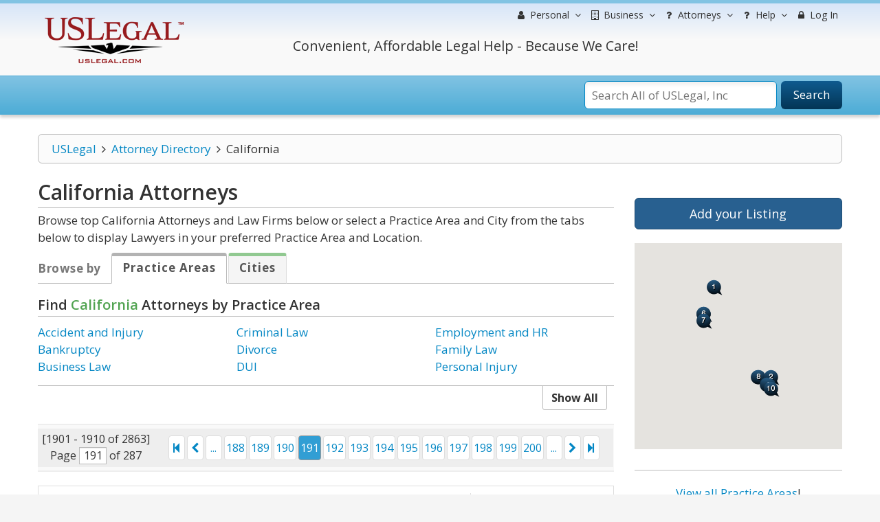

--- FILE ---
content_type: text/html; charset=UTF-8
request_url: https://lawyers.uslegal.com/attorneys/california/191/
body_size: 19376
content:
<!DOCTYPE html>
<html lang="en-US">
<head>
<meta charset="utf-8">
<meta http-equiv="X-UA-Compatible" content="IE=edge">
<meta name="viewport" content="width=device-width, initial-scale=1">
<meta name="apple-mobile-web-app-capable" content="yes">
<meta name="robots" content="index,follow">
<meta name="author" content="US Legal, Inc.">
<base href="https://lawyers.uslegal.com/">
<link rel='shortcut icon' href='favicon.ico' type='image/x-icon'>
<title>California Attorneys - Locate Top Lawyers in California - US Legal, Inc.</title>
<meta name="description" content="Contact top California lawyers and law firms to represent you. Choose the best California attorney using our exclusive US Legal lawyer directory.">
<meta name="keywords" content="California lawyers, California attorneys, California law firms, search California lawyers, search California law firms, search California attorneys">

<link href="https://fonts.googleapis.com/css?family=Montserrat|Open+Sans:300,300i,400,400i,600,600i,700,700i" rel="stylesheet">
<link rel="stylesheet" href="https://maxcdn.bootstrapcdn.com/font-awesome/4.7.0/css/font-awesome.min.css">
<link rel="stylesheet" href="https://maxcdn.bootstrapcdn.com/bootstrap/3.3.7/css/bootstrap.min.css">
<link rel="stylesheet" href="https://ajax.googleapis.com/ajax/libs/jqueryui/1.12.1/themes/smoothness/jquery-ui.css">
<link rel="stylesheet" type="text/css" href="/themes/default/js/fancybox/source/jquery.fancybox.css">
<link rel="stylesheet" type="text/css" href="/themes/default/css/uslegal-template.css?14346">
<link rel="stylesheet" type="text/css" href="/themes/default/css/megamenu.css">
<link rel="stylesheet" type="text/css" href="/themes/default/css/paginator.css">
<link rel="stylesheet" type="text/css" href="/themes/default/css/all-styles.min.css">
<link media="print" type="text/css" rel="stylesheet" href="/themes/default/css/print.css">
<link rel="stylesheet" type="text/css" href="/themes/default/css/pricing-tables.css">
<link href="https://fonts.googleapis.com/css?family=Lato:400,300" rel="stylesheet" type="text/css">

<script language="javascript" type="text/javascript">
	var site_url =  'https://lawyers.uslegal.com/';
	var _UPLOADER_BASE_URI_ = "";
	var __STAR_PATH__;
	var __BASE_URI__ = 'https://lawyers.uslegal.com/';
</script>

<script type="text/javascript">
	var renderGrecaptchas = function() {
		$('.g-recaptcha').each(function(index, el) {
			grecaptcha.render(el, {'sitekey' : '6Lc_UgATAAAAAOKjQlrvXvmXj-H3oEysJEUojwoA'});
		});
	};
</script>

<script>
  (function(i,s,o,g,r,a,m){i['GoogleAnalyticsObject']=r;i[r]=i[r]||function(){
  (i[r].q=i[r].q||[]).push(arguments)},i[r].l=1*new Date();a=s.createElement(o),
  m=s.getElementsByTagName(o)[0];a.async=1;a.src=g;m.parentNode.insertBefore(a,m)
  })(window,document,'script','https://www.google-analytics.com/analytics.js','ga');

  ga('create', 'UA-87978313-3', 'auto');
  ga('send', 'pageview');

</script>

<meta name="google-site-verification" content="gdEV5mObtlgQ6UZoTsBFABEi4DhmM-QLRKc9FwowhMM" />


<script async src="https://cdn.mrkhub.com/sks/js/sks_track.js"></script>
<!-- Google Tag Manager -->
<script>(function(w,d,s,l,i){w[l]=w[l]||[];w[l].push({'gtm.start':
new Date().getTime(),event:'gtm.js'});var f=d.getElementsByTagName(s)[0],
j=d.createElement(s),dl=l!='dataLayer'?'&l='+l:'';j.async=true;j.src=
'https://www.googletagmanager.com/gtm.js?id='+i+dl;f.parentNode.insertBefore(j,f);
})(window,document,'script','dataLayer','GTM-TSCBSTW');</script>
<!-- End Google Tag Manager -->
</head>

<body class="ps-static template-blue width-lg layout-04">
<!-- Google Tag Manager (noscript) -->
<noscript><iframe src="https://www.googletagmanager.com/ns.html?id=GTM-TSCBSTW"
height="0" width="0" style="display:none;visibility:hidden"></iframe></noscript>
<!-- End Google Tag Manager (noscript) -->
<div class="wrapper">
	<div class="page">
		<div class="shadow"></div>
		<div class="swipe-left"></div>
		<div class="swipe">
			<div class="swipe-menu">
				<ul class="swipe-menu-links">
					

<li>
	<a href="https://uslegal.com/" title="USLegal Home">
		<span class="fa fa-fw fa-home"></span>
		USLegal Home
	</a>
</li>
<li>
	<a href="https://lawyers.uslegal.com/" title="lawyers Home">
		<span class="fa fa-fw fa-home"></span>
		Lawyers Home
	</a>
</li>
</ul>

<div class="extra-list switch-show">

	<div class="extra-title">
		<span class="fa fa-fw fa-user"></span>
		Information
	</div>

	<ul>
		<li><a title="Free Information" href="https://uslegal.com/legal-information/">View All</a></li>
		<li><a title="Legal Definitions" href="https://definitions.uslegal.com/">Definitions</a></li>
		<li><a title="Questions and Answers" href="https://answers.uslegal.com/">Questions &amp; Answers</a></li>
		<li><a title="Ask a Question" href="https://answers.uslegal.com/">Ask a Question</a></li>
		<li><a title="Articles" href="https://uslegal.com/guides/">Articles/Guides</a></li>
		<li><a title="Legal Topics" href="https://uslegal.com/legal-topics/">Legal Topics</a></li>
	</ul>

</div>

<div class="extra-list switch-show">

	<div class="extra-title">
		<span class="fa fa-fw fa-building"></span>
		Services
	</div>

	<ul>
		<li><a title="View all Services" href="https://uslegal.com/services/">View All</a></li>
		<li><a title="Ask a Question" href="https://answers.uslegal.com/">Ask a Question</a></li>
		<li><a title="Get Help from one of our Attorneys" href="https://lawyers.uslegal.com/">Find Attorney</a></li>
	</ul>

</div>

<div class="extra-list switch-show">

	<div class="extra-title">
		<span class="fa fa-fw fa-building"></span>
		Products
	</div>

	<ul>
		<li><a title="Legal Forms" href="https://uslegal.com/legal-forms/">Legal Forms</a></li>
		<li><a title="Legal Guides" href="https://uslegal.com/guides/">Legal Guides</a></li>
		
	</ul>

</div>

<ul class="swipe-menu-links">

<li>
	<a href="/account/" role="menuitem">
		<span class="fa fa-lock fa-fw"></span> 
		Log In
	</a>
</li>
	

<li>
	<a href="https://uslegal.com/help/" title="Customer Service">
		<span class="fa fa-fw fa-user-md"></span>
		Help
	</a>
</li>

<li>
	<a href="https://uslegal.com/about/" title="About">
		<span class="fa fa-fw fa-info-circle"></span>
		About
	</a>
</li>
<li>
	<a href="https://www.uslegalforms.com/privacy-notice/" title="Privacy Notice" target="_blank">
		<span class="fa fa-fw fa-pencil-square-o"></span>
		Privacy Notice
	</a>
</li>
				</ul>
			</div>
		</div>

		<div class="top-icon-menu">
			<div class="swipe-control"><i class="fa fa-reorder"></i></div>
			<div class="top-search"><i class="fa fa-search"></i></div>
			<span class="clear"></span>
		</div>

		<div class="header-container">
			<div class="container">
				<div class="row">
					<div class="col-xs-12">
						<div class="header">
							<div class="row">
								<div class="col-xs-12 col-sm-4 col-md-3">
									<div class="logo">
										<strong>USLegal</strong>
										<a href="https://lawyers.uslegal.com/" title="USLegal"><img src="/themes/default/img/uslegal-logo.png" alt="USLegal"></a>
									</div>
								</div>
								<div class="col-xs-12 col-sm-8 col-md-9 hidden-xs">
									<div class="row uslf top-menu">
										<div class="col-xs-12">

											
<nav class="navbar no-border-radius navbar-default no-border dropdown-onhover no-active-arrow no-open-arrow" role="navigation">
	<div class="container-fluid">
		<div class="collapse navbar-collapse" id="navbar-menu">
			<ul class="nav navbar-nav navbar-right">

												
<li class="dropdown-full">
	<a class="dropdown-toggle" id="ddpersonal" href="javascript:;" data-toggle="dropdown" aria-haspopup="true" aria-expanded="false">
		<span class="fa fa-user fa-fw"></span> 
		<span class="hidden-sm reverse">Personal</span><span class="caret"></span>
	</a>
	<div class="dropdown-menu row">
		<h3 class="title-top title-larger ptop0">Personal and Family Life Legal Matters</h3>
		<div class="row">
			<div class="col-xs-6">
				<ul class="row" role="menu">

					<li class="col-xs-12 col-md-6" role="presentation">
						<h3 class="title-top">Free Information</h3>
						<ol>
							<li role="presentation"><a title="Free Information" href="https://uslegal.com/legal-information/" role="menuitem" tabindex="-1">View All</a></li>
							<li role="presentation"><a title="Legal Definitions" href="https://definitions.uslegal.com/" role="menuitem" tabindex="-1">Definitions</a></li>
							<li role="presentation"><a title="Questions and Answers" href="https://answers.uslegal.com/" role="menuitem" tabindex="-1">Questions &amp; Answers</a></li>
							<li role="presentation"><a title="Ask a Question" href="https://answers.uslegal.com/" role="menuitem" tabindex="-1">Ask a Question</a></li>
							<li role="presentation"><a title="Articles" href="https://uslegal.com/guides/" role="menuitem" tabindex="-1">Articles/Guides</a></li>
							<li role="presentation"><a title="Legal Topics" href="https://uslegal.com/legal-topics/" role="menuitem" tabindex="-1">Legal Topics</a></li>
						</ol>
					</li>

					<li class="col-xs-12 col-md-6" role="presentation">
						<h3 class="title-top">Services</h3>
						<ol>
						<li role="presentation"><a title="Order your Last Will and Testament" href="https://www.uslegalforms.com/usl/shop-category/wills-and-estates/" role="menuitem" tabindex="-1">Make your Will</a></li>
							<li role="presentation"><a title="Online Divorce" href="https://www.uslegalforms.com/divorce/" role="menuitem" tabindex="-1">Divorce</a></li>
							<li role="presentation" >
                                <a title="Last Will" href="https://www.uslegalforms.com/service/last-will-and-testament/">Last Will</a>
                            </li>
                            <li role="presentation">
                                <a title="Power of Attorney" href="https://www.uslegalforms.com/service/power-of-attorney/">Power of Attorney</a>
                            </li>
                            <li role="presentation" >
                                <a title="Living Will" href="https://www.uslegalforms.com/service/living-will-health-care-directive/">Living Will</a>
                            </li>
							<li role="presentation"><a title="Ask a Question" href="https://answers.uslegal.com/" role="menuitem" tabindex="-1">Ask a Question</a></li>	
							<li role="presentation"><a title="Get Help from one of our Attorneys" href="https://lawyers.uslegal.com/" role="menuitem" tabindex="-1">Find Attorney</a></li>
							<li role="presentation"><a title="View all Services" href="https://uslegal.com/services/" role="menuitem" tabindex="-1">View All</a></li>
						</ol>
					</li>

				</ul>
			</div>
			<div class="col-xs-6">
				<ul class="row" role="menu">

					<li class="col-xs-12 col-md-6" role="presentation">
						<h3 class="title-top">Products</h3>
						<ol>
								<li role="presentation"><a title="Legal Forms" href="https://www.uslegalforms.com/" role="menuitem" tabindex="-1">Legal Forms</a></li>
					<li role="presentation"><a title="Legal Guides" href="https://uslegal.com/guides/" role="menuitem" tabindex="-1">Legal Guides</a></li>
					<li role="presentation"><a title="Form Drafting" href="https://uslegal.com/document-drafting/" role="menuitem" tabindex="-1">Form Drafting</a></li>
				</ol>
					</li>

					<li class="col-xs-12 col-md-6" role="presentation">
						<h3 class="a-center"><br>
							<em class="">We Care!</em><br><br>
							<em class="">We Help!</em><br><br>
							<em class="">No Hassles Guarantee.</em><br><br>
						</h3>
					</li>

				</ul>
			</div>
		</div>
	</div>
</li>

<li class="dropdown-full">
	<a class="dropdown-toggle" id="ddbusiness" href="javascript:;" data-toggle="dropdown" aria-haspopup="true" aria-expanded="false">
		<span class="fa fa-building-o fa-fw"></span> 
		<span class="hidden-sm reverse">Business</span><span class="caret"></span>
	</a>
	<div class="dropdown-menu row">
		<h3 class="title-top title-larger one-line-text ptop0">
			Get Legal Help for Any Legal Need from People in Business
			</h3>
		<ul class="row" role="menu">

			<li class="col-xs-6 col-md-3" role="presentation">
				<h3 class="title-top">Information</h3>
				<ol>
					<li role="presentation"><a title="Free Information" href="" role="menuitem" tabindex="-1">View All</a></li>
					<li role="presentation"><a title="Legal Definitions" href="https://definitions.uslegal.com/" role="menuitem" tabindex="-1">Definitions</a></li>
					<li role="presentation"><a title="Questions and Answers" href="https://answers.uslegal.com/" role="menuitem" tabindex="-1">Questions &amp; Answers</a></li>
					<li role="presentation"><a title="Ask a Question" href="https://uslegal.com/ask-an-attorney/" role="menuitem" tabindex="-1">Ask a Question</a></li>
					<li role="presentation"><a title="Articles" href="https://uslegal.com/guides/" role="menuitem" tabindex="-1">Articles/Guides</a></li>
					<li role="presentation"><a title="Legal Topics" href="https://uslegal.com/legal-topics/" role="menuitem" tabindex="-1">Legal Topics</a></li>
				</ol>
			</li>

			<li class="col-xs-6 col-md-3" role="presentation">
				<h3 class="title-top">Services</h3>
				<ol>
					<li role="presentation"><a title="Ask a Question" href="https://uslegal.com/ask-an-attorney/" role="menuitem" tabindex="-1">Ask a Question</a></li>
					<li role="presentation"><a title="Get Help from one of our Attorneys" href="https://lawyers.uslegal.com/" role="menuitem" tabindex="-1">Find Attorney</a></li>
					<li role="presentation"><a title="View all Services" href="https://uslegal.com/services/" role="menuitem" tabindex="-1">View All</a></li>
				</ol>
			</li>

			<li class="col-xs-6 col-md-3" role="presentation">
				<h3 class="title-top">Products</h3>
				<ol>
						<li role="presentation"><a title="Legal Forms" href="https://www.uslegalforms.com/" role="menuitem" tabindex="-1">Legal Forms</a></li>
					<li role="presentation"><a title="Legal Guides" href="https://uslegal.com/guides/" role="menuitem" tabindex="-1">Legal Guides</a></li>
					<li role="presentation"><a title="Form Drafting" href="https://uslegal.com/document-drafting/" role="menuitem" tabindex="-1">Form Drafting</a></li>
				</ol>
			</li>

			<li class="col-xs-6 col-md-3" role="presentation">
				<h3 class="title-top">Most Popular</h3>
				<ol>
					<li role="presentation"><a title="Incorporation" href="https://www.uslegalforms.com/starting-a-business/inc.html" role="menuitem" tabindex="-1">Incorporation</a></li>
					<li role="presentation"><a title="LLC Formation" href="https://www.uslegalforms.com/starting-a-business/inc.html" role="menuitem" tabindex="-1">LLC Formation</a></li>
					<li role="presentation"><a title="Ask a Question" href="https://answers.uslegal.com/" role="menuitem" tabindex="-1">Ask a Question</a></li>
					<li role="presentation"><a title="Business Attorneys" href="https://lawyers.uslegal.com/" role="menuitem" tabindex="-1">Attorney Assistance</a></li>
				</ol>
			</li>

		</ul>
	</div>
</li>


<li class="dropdown-grid">
	<a class="dropdown-toggle" id="ddhelp" href="javascript:;" data-toggle="dropdown" aria-haspopup="true" aria-expanded="false">
		<span class="fa fa-question fa-fw"></span>
		<span class="hidden-sm reverse">Attorneys</span><span class="caret"></span>
	</a>
	<div class="dropdown-grid-wrapper dropdown-menu-left">
		<div class="dropdown-menu col-xs-5 col-md-3">
			<ul role="menu">
				<li role="presentation">
					<h3 class="title-top ptop0">For Attorneys</h3>
					<ul role="menu">
						<li role="presentation"><a href="https://uslegal.com/products-services-for-attorneys/" role="menuitem" tabindex="-1">Products</a></li>
						<li class="no-margin divider" role="presentation"></li>
						<li role="presentation"><a href="https://uslegal.com/article-submission/" role="menuitem" tabindex="-1">Submit Article</a></li>
						<li class="no-margin divider" role="presentation"></li>
						<li role="presentation"><a href="https://uslegal.com/domain-or-blog-management/" role="menuitem" tabindex="-1">Domain / Blog Management</a></li>
						<li class="no-margin divider" role="presentation"></li>
						<li role="presentation"><a href="https://uslegal.com/attorneys-wanted/" role="menuitem" tabindex="-1">Attorneys Wanted</a></li>
						<li class="no-margin divider" role="presentation"></li>
						<li role="presentation"><a href="https://lawyers.uslegal.com/account/login/" role="menuitem" tabindex="-1">Attorney Directory</a></li>
						<li class="no-margin divider" role="presentation"></li>
					</ul>
				</li>
			</ul>
		</div>
	</div>
</li>


<li class="dropdown-grid">
	<a class="dropdown-toggle" id="ddhelp" href="javascript:;" data-toggle="dropdown" aria-haspopup="true" aria-expanded="false">
		<span class="fa fa-question fa-fw"></span> 
		Help<span class="caret"></span>
	</a>
	<div class="dropdown-grid-wrapper dropdown-menu-left">
		<div class="dropdown-menu col-xs-5 col-md-3">
			<ul role="menu">
				<li role="presentation">
					<h3 class="title-top ptop0">Customer Service</h3>
					<ul role="menu">
						<li role="presentation"><a href="https://uslegal.com/help/" role="menuitem" tabindex="-1">Contact</a></li>
						<li class="no-margin divider" role="presentation"></li>
						<li role="presentation"><a href="https://uslegal.com/do-i-have-a-case/" role="menuitem" tabindex="-1">Do I have a Case?</a></li>
						<li class="no-margin divider" role="presentation"></li>
						<li role="presentation"><a href="https://uslegal.com/surveys/last-will-checkup/" role="menuitem" tabindex="-1">Last Will Checkup</a></li>
						<li class="no-margin divider" role="presentation"></li>
						<li role="presentation"><a href="https://lawyers.uslegal.com/" role="menuitem" tabindex="-1">Contact an Attorney</a></li>
						<li class="no-margin divider" role="presentation"></li>
						<li role="presentation"><a href="https://uslegal.com/feedback/" role="menuitem" tabindex="-1">Feedback</a></li>
						<li class="no-margin divider" role="presentation"></li>
						<li role="presentation"><a href="https://uslegal.com/privacy/" role="menuitem" tabindex="-1">Your Privacy</a></li>
						<li class="no-margin divider" role="presentation"></li>
					</ul>
				</li>
			</ul>
		</div>
	</div>
</li>


<li>
			<a href="/account/" role="menuitem">
		<span class="fa fa-lock fa-fw"></span> 
		Log In
	</a>
			
</li>


			</ul>
		</div>
	</div>
</nav>

										</div>
									</div>
									<div class="row">
										<div class="col-xs-7 col-sm-7 col-md-8 col-lg-9">
											<div class="a-center">
												<div class="header-phone">
													Convenient, Affordable Legal Help - Because We Care!
												</div>
											</div>
										</div>
										<div class="col-xs-5 col-sm-5 col-md-4 col-lg-3"></div>
									</div>
								</div>
							</div>
						</div>
					</div>
				</div>
				<div class="clear"></div>
			</div>
		</div>

		<div class="top-container">
			<div class="container">
				<div class="row">
					<div class="col-xs-12">
						<div class="top_block">

							

							
<form id="search_mini_form" action="https://search.uslegal.com/" method="get">
	<div class="form-search">
		<label for="inputSearch">Search:</label>
		<span class="icon_search"></span>
		<input id="inputSearch" name="q" class="input-text" type="text" maxlength="50" autocomplete="off" placeholder="Search All of USLegal, Inc" onkeyup="ajax_showOptions(this, 'getAutoSuggest', event)">
		<button type="submit" title="Search" class="button"><span><span>Search</span></span></button>
	</div>
</form>

						</div>
					</div>
				</div>
				<div class="clear"></div>
			</div>
		</div>

				<div class="main-container col2-left-layout">
			<div class="container frontend directories-front">
				<div class="row">
					<div class="col-xs-12">
						<div class="main uslf padding-s">
							
							
															<div class="row">
									<div class="col-main col-xs-12 col-sm-9 col-prime">
										
<div id="breadcrumbs" class="row">
	<div class="col-xs-12">
		<ul class="breadcrumbs"><li><a href="https://uslegal.com">USLegal</a><i aria-hidden="true" class="fa fa-fw fa-angle-right"></i></li><li><a href="https://lawyers.uslegal.com/">Attorney Directory</a><i aria-hidden="true" class="fa fa-fw fa-angle-right"></i></li><li class="active">California</li></ul>	</div>
</div>

<div class="ats-attorney-view">
	<div class="row">
		<div id="content" class="col-xs-12 col-sm-8 col-content">

			<h1 class="title-top title-strong bot5"><span>California </span> Attorneys</h1>

			<p class="bot10">Browse top California Attorneys and Law Firms below or select a Practice Area and City from the tabs below to display Lawyers in your preferred Practice Area and Location.</p>

			<div class="row">
				<div class="col-xs-12">

										<div class="bot20 product">
						<ul class="nav nav-tabs" role="tablist">
							<li role="presentation" class="label-only">Browse by</li>
														<li role="presentation" class="grey active"><a href="#practice" aria-controls="practice" role="tab" data-toggle="tab">Practice Areas</a></li>
																												<li role="presentation" class="green"><a href="#city" aria-controls="city" role="tab" data-toggle="tab">Cities</a></li>
													</ul>
						<div class="tab-content">
														<div role="tabpanel" class="tab-pane fade in active" id="practice">

								<h3 class="title-top top20">Find <span class="text-success">California</span> Attorneys by Practice Area</h3>

								<div class="row">
									<div class="col-xs-12 col-sm-4 pright0">
										<ul>
											 
											<li>
												<a title="Accident and Injury" href="/attorneys/accident-and-injury-lawyers/california/">
													Accident and Injury												</a>
											</li>
											 
											<li>
												<a title="Bankruptcy" href="/attorneys/bankruptcy-lawyers/california/">
													Bankruptcy												</a>
											</li>
											 
											<li>
												<a title="Business Law" href="/attorneys/business-law/california/">
													Business Law												</a>
											</li>
																					</ul>
									</div>
									<div class="col-xs-12 col-sm-4 pright0">
										<ul>
											 
											<li>
												<a title="Criminal Law" href="/attorneys/criminal-law-lawyers/california/">
													Criminal Law												</a>
											</li>
											 
											<li>
												<a title="Divorce" href="/attorneys/divorce-lawyers/california/">
													Divorce												</a>
											</li>
											 
											<li>
												<a title="DUI" href="/attorneys/dui-lawyers/california/">
													DUI												</a>
											</li>
																					</ul>
									</div>
									<div class="col-xs-12 col-sm-4 pright0">
										<ul>
											 
											<li>
												<a title="Employment and HR" href="/attorneys/employment-and-hr-lawyers/california/">
													Employment and HR												</a>
											</li>
											 
											<li>
												<a title="Family Law" href="/attorneys/family-law/california/">
													Family Law												</a>
											</li>
											 
											<li>
												<a title="Personal Injury" href="/attorneys/personal-injury-lawyers/california/">
													Personal Injury												</a>
											</li>
																					</ul>
									</div>
								</div>
								<div class="row collapse top15" id="morePractice">
									<div class="col-xs-12 col-sm-4 pright0">
										<ul>
											 
											<li>
												<a title="Adoption" href="/attorneys/adoption-lawyers/california/">
													Adoption												</a>
											</li>
											 
											<li>
												<a title="Child Support" href="/attorneys/child-support/california/">
													Child Support												</a>
											</li>
											 
											<li>
												<a title="Child Support or Relocation" href="/attorneys/child-support-or-relocation-lawyers/california/">
													Child Support or Relocation												</a>
											</li>
											 
											<li>
												<a title="Civil Rights" href="/attorneys/civil-rights-lawyers/california/">
													Civil Rights												</a>
											</li>
											 
											<li>
												<a title="Conservatorship" href="/attorneys/conservatorship-lawyers/california/">
													Conservatorship												</a>
											</li>
											 
											<li>
												<a title="Construction" href="/attorneys/construction-lawyers/california/">
													Construction												</a>
											</li>
											 
											<li>
												<a title="Consumer Law" href="/attorneys/consumer-law/california/">
													Consumer Law												</a>
											</li>
											 
											<li>
												<a title="Copyright Law" href="/attorneys/copyright-law-lawyers/california/">
													Copyright Law												</a>
											</li>
											 
											<li>
												<a title="Corporate" href="/attorneys/corporate-lawyers/california/">
													Corporate												</a>
											</li>
											 
											<li>
												<a title="Debt Relief" href="/attorneys/debt-relief-lawyers/california/">
													Debt Relief												</a>
											</li>
											 
											<li>
												<a title="Elder Law" href="/attorneys/elder-law-lawyers/california/">
													Elder Law												</a>
											</li>
											 
											<li>
												<a title="Entertainment Law" href="/attorneys/entertainment-law-lawyers/california/">
													Entertainment Law												</a>
											</li>
											 
											<li>
												<a title="Environmental Law" href="/attorneys/environmental-law-lawyers/california/">
													Environmental Law												</a>
											</li>
											 
											<li>
												<a title="Estate Planning" href="/attorneys/estate-planning/california/">
													Estate Planning												</a>
											</li>
																					</ul>
									</div>
									<div class="col-xs-12 col-sm-4 pright0">
										<ul>
											 
											<li>
												<a title="Ethics" href="/attorneys/ethics-lawyers/california/">
													Ethics												</a>
											</li>
											 
											<li>
												<a title="General Practice" href="/attorneys/general-practice-lawyers/california/">
													General Practice												</a>
											</li>
											 
											<li>
												<a title="Guardianship" href="/attorneys/guardianship-lawyers/california/">
													Guardianship												</a>
											</li>
											 
											<li>
												<a title="Health Care" href="/attorneys/health-care-lawyers/california/">
													Health Care												</a>
											</li>
											 
											<li>
												<a title="Immigration" href="/attorneys/immigration-lawyers/california/">
													Immigration												</a>
											</li>
											 
											<li>
												<a title="Incorporation" href="/attorneys/incorporation-lawyers/california/">
													Incorporation												</a>
											</li>
											 
											<li>
												<a title="Intellectual Property" href="/attorneys/intellectual-property/california/">
													Intellectual Property												</a>
											</li>
											 
											<li>
												<a title="International Law" href="/attorneys/international-law-lawyers/california/">
													International Law												</a>
											</li>
											 
											<li>
												<a title="Internet Law" href="/attorneys/internet-law-lawyers/california/">
													Internet Law												</a>
											</li>
											 
											<li>
												<a title="Landlord and Tenant" href="/attorneys/landlord-and-tenant-lawyers/california/">
													Landlord and Tenant												</a>
											</li>
											 
											<li>
												<a title="Lemon Law" href="/attorneys/lemon-law-lawyers/california/">
													Lemon Law												</a>
											</li>
											 
											<li>
												<a title="Litigation and Appeals" href="/attorneys/litigation-and-appeals-lawyers/california/">
													Litigation and Appeals												</a>
											</li>
											 
											<li>
												<a title="LLC" href="/attorneys/llc-lawyers/california/">
													LLC												</a>
											</li>
											 
											<li>
												<a title="Malpractice Law" href="/attorneys/malpractice-law-lawyers/california/">
													Malpractice Law												</a>
											</li>
																					</ul>
									</div>
									<div class="col-xs-12 col-sm-4 pright0">
										<ul>
											 
											<li>
												<a title="Maritime Law" href="/attorneys/maritime-law-lawyers/california/">
													Maritime Law												</a>
											</li>
											 
											<li>
												<a title="Name Change" href="/attorneys/name-change-lawyers/california/">
													Name Change												</a>
											</li>
											 
											<li>
												<a title="Patent Law" href="/attorneys/patent-law-lawyers/california/">
													Patent Law												</a>
											</li>
											 
											<li>
												<a title="Power of Attorney" href="/attorneys/power-of-attorney-lawyers/california/">
													Power of Attorney												</a>
											</li>
											 
											<li>
												<a title="Premarital Agreements" href="/attorneys/premarital-agreements-lawyers/california/">
													Premarital Agreements												</a>
											</li>
											 
											<li>
												<a title="Product Liability" href="/attorneys/product-liability-lawyers/california/">
													Product Liability												</a>
											</li>
											 
											<li>
												<a title="Real Estate" href="/attorneys/real-estate/california/">
													Real Estate												</a>
											</li>
											 
											<li>
												<a title="Small Business" href="/attorneys/small-business-lawyers/california/">
													Small Business												</a>
											</li>
											 
											<li>
												<a title="Social Security" href="/attorneys/social-security-lawyers/california/">
													Social Security												</a>
											</li>
											 
											<li>
												<a title="Taxation" href="/attorneys/taxation-lawyers/california/">
													Taxation												</a>
											</li>
											 
											<li>
												<a title="Trademarks" href="/attorneys/trademark-lawyers/california/">
													Trademarks												</a>
											</li>
											 
											<li>
												<a title="Wills Estates and Trusts" href="/attorneys/wills-estates-and-trusts/california/">
													Wills Estates and Trusts												</a>
											</li>
											 
											<li>
												<a title="Workers Compensation" href="/attorneys/workers-compensation-lawyers/california/">
													Workers Compensation												</a>
											</li>
																					</ul>
									</div>
								</div>
								<hr class="top15 bot0">
																<div class="row">
									<div class="col-xs-12">
										<div class="pull-right">
											<button class="btn btn-default btn-tab" type="button" data-toggle="collapse" data-target="#morePractice" aria-expanded="false" aria-controls="morePractice">
												Show All
											</button>
										</div>
									</div>
								</div>
								
							</div>
																												<div role="tabpanel" class="tab-pane fade" id="city">

								<h3 class="title-top top20">Find <span class="text-success">California</span> Attorneys by City</h3>

								<div class="row">
									<div class="col-xs-12 col-sm-4 pright0">
										<ul>
																						<li>
												<a title="Beverly Hills" href="/attorneys/california/beverly-hills_1/">
													Beverly Hills												</a>
											</li>
																						<li>
												<a title="Irvine" href="/attorneys/california/irvine_1/">
													Irvine												</a>
											</li>
																						<li>
												<a title="Los Angeles" href="/attorneys/california/los-angeles/">
													Los Angeles												</a>
											</li>
																					</ul>
									</div>
									<div class="col-xs-12 col-sm-4 pright0">
										<ul>
																						<li>
												<a title="Newport Beach" href="/attorneys/california/newport-beach_1/">
													Newport Beach												</a>
											</li>
																						<li>
												<a title="Riverside" href="/attorneys/california/riverside_1/">
													Riverside												</a>
											</li>
																						<li>
												<a title="Sacramento" href="/attorneys/california/sacramento/">
													Sacramento												</a>
											</li>
																					</ul>
									</div>
									<div class="col-xs-12 col-sm-4 pright0">
										<ul>
																						<li>
												<a title="San Diego" href="/attorneys/california/san-diego/">
													San Diego												</a>
											</li>
																						<li>
												<a title="San Francisco" href="/attorneys/california/san-francisco/">
													San Francisco												</a>
											</li>
																						<li>
												<a title="San Jose" href="/attorneys/california/san-jose/">
													San Jose												</a>
											</li>
																					</ul>
									</div>
								</div>
								<div class="row collapse top15" id="moreCity">
									<div class="col-xs-12 col-sm-4 pright0">
										<ul>
																						<li>
												<a title="29 Palms" href="/attorneys/california/29-palms/">
													29 Palms												</a>
											</li>
																						<li>
												<a title="Adin" href="/attorneys/california/adin/">
													Adin												</a>
											</li>
																						<li>
												<a title="Agoura Hills" href="/attorneys/california/agoura-hills/">
													Agoura Hills												</a>
											</li>
																						<li>
												<a title="Alameda" href="/attorneys/california/alameda_1/">
													Alameda												</a>
											</li>
																						<li>
												<a title="Albany" href="/attorneys/california/albany_3/">
													Albany												</a>
											</li>
																						<li>
												<a title="Alhambra" href="/attorneys/california/alhambra_1/">
													Alhambra												</a>
											</li>
																						<li>
												<a title="Aliso Viejo" href="/attorneys/california/aliso-viejo/">
													Aliso Viejo												</a>
											</li>
																						<li>
												<a title="Altadena" href="/attorneys/california/altadena/">
													Altadena												</a>
											</li>
																						<li>
												<a title="Anaheim" href="/attorneys/california/anaheim/">
													Anaheim												</a>
											</li>
																						<li>
												<a title="Anaheim Hills" href="/attorneys/california/anaheim-hills/">
													Anaheim Hills												</a>
											</li>
																						<li>
												<a title="Anderson" href="/attorneys/california/anderson_1/">
													Anderson												</a>
											</li>
																						<li>
												<a title="Aptos" href="/attorneys/california/aptos/">
													Aptos												</a>
											</li>
																						<li>
												<a title="Arcadia" href="/attorneys/california/arcadia_1/">
													Arcadia												</a>
											</li>
																						<li>
												<a title="Arroyo Grande" href="/attorneys/california/arroyo-grande/">
													Arroyo Grande												</a>
											</li>
																						<li>
												<a title="Atascadero" href="/attorneys/california/atascadero/">
													Atascadero												</a>
											</li>
																						<li>
												<a title="Auburn" href="/attorneys/california/auburn_5/">
													Auburn												</a>
											</li>
																						<li>
												<a title="Bakersfield" href="/attorneys/california/bakersfield/">
													Bakersfield												</a>
											</li>
																						<li>
												<a title="Bellflower" href="/attorneys/california/bellflower/">
													Bellflower												</a>
											</li>
																						<li>
												<a title="Benicia" href="/attorneys/california/benicia/">
													Benicia												</a>
											</li>
																						<li>
												<a title="Berkeley" href="/attorneys/california/berkeley_1/">
													Berkeley												</a>
											</li>
																						<li>
												<a title="Blythe" href="/attorneys/california/blythe/">
													Blythe												</a>
											</li>
																						<li>
												<a title="Brea" href="/attorneys/california/brea/">
													Brea												</a>
											</li>
																						<li>
												<a title="Buena Park" href="/attorneys/california/buena-park/">
													Buena Park												</a>
											</li>
																						<li>
												<a title="Burbank" href="/attorneys/california/burbank_1/">
													Burbank												</a>
											</li>
																						<li>
												<a title="Burlingame" href="/attorneys/california/burlingame/">
													Burlingame												</a>
											</li>
																						<li>
												<a title="Calabasas" href="/attorneys/california/calabasas/">
													Calabasas												</a>
											</li>
																						<li>
												<a title="Calexico" href="/attorneys/california/calexico/">
													Calexico												</a>
											</li>
																						<li>
												<a title="California City" href="/attorneys/california/california-city/">
													California City												</a>
											</li>
																						<li>
												<a title="Camarillo" href="/attorneys/california/camarillo/">
													Camarillo												</a>
											</li>
																						<li>
												<a title="Cameron Park" href="/attorneys/california/cameron-park_1/">
													Cameron Park												</a>
											</li>
																						<li>
												<a title="Campbell" href="/attorneys/california/campbell_1/">
													Campbell												</a>
											</li>
																						<li>
												<a title="Canoga Park" href="/attorneys/california/canoga-park/">
													Canoga Park												</a>
											</li>
																						<li>
												<a title="Capitola" href="/attorneys/california/capitola/">
													Capitola												</a>
											</li>
																						<li>
												<a title="Cardiff By The Sea" href="/attorneys/california/cardiff-by-the-sea/">
													Cardiff By The Sea												</a>
											</li>
																						<li>
												<a title="Carlsbad" href="/attorneys/california/carlsbad/">
													Carlsbad												</a>
											</li>
																						<li>
												<a title="Carpinteria" href="/attorneys/california/carpinteria/">
													Carpinteria												</a>
											</li>
																						<li>
												<a title="Cathedral City" href="/attorneys/california/cathedral-city/">
													Cathedral City												</a>
											</li>
																						<li>
												<a title="Cerritos" href="/attorneys/california/cerritos/">
													Cerritos												</a>
											</li>
																						<li>
												<a title="Chico" href="/attorneys/california/chico/">
													Chico												</a>
											</li>
																						<li>
												<a title="Chino" href="/attorneys/california/chino/">
													Chino												</a>
											</li>
																						<li>
												<a title="Chino Hills" href="/attorneys/california/chino-hills/">
													Chino Hills												</a>
											</li>
																						<li>
												<a title="Chula Vista" href="/attorneys/california/chula-vista/">
													Chula Vista												</a>
											</li>
																						<li>
												<a title="Citrus Heights" href="/attorneys/california/citrus-heights/">
													Citrus Heights												</a>
											</li>
																						<li>
												<a title="Claremont" href="/attorneys/california/claremont_1/">
													Claremont												</a>
											</li>
																						<li>
												<a title="Colton" href="/attorneys/california/colton_1/">
													Colton												</a>
											</li>
																						<li>
												<a title="Concord" href="/attorneys/california/concord_4/">
													Concord												</a>
											</li>
																						<li>
												<a title="Corona" href="/attorneys/california/corona/">
													Corona												</a>
											</li>
																						<li>
												<a title="Corte Madera" href="/attorneys/california/corte-madera/">
													Corte Madera												</a>
											</li>
																						<li>
												<a title="Costa Mesa" href="/attorneys/california/costa-mesa/">
													Costa Mesa												</a>
											</li>
																						<li>
												<a title="Covina" href="/attorneys/california/covina/">
													Covina												</a>
											</li>
																						<li>
												<a title="Culver City" href="/attorneys/california/culver-city/">
													Culver City												</a>
											</li>
																						<li>
												<a title="Cupertino" href="/attorneys/california/cupertino/">
													Cupertino												</a>
											</li>
																						<li>
												<a title="Dana Point" href="/attorneys/california/dana-point/">
													Dana Point												</a>
											</li>
																						<li>
												<a title="Danville" href="/attorneys/california/danville_3/">
													Danville												</a>
											</li>
																						<li>
												<a title="Davis" href="/attorneys/california/davis_1/">
													Davis												</a>
											</li>
																						<li>
												<a title="Del Mar" href="/attorneys/california/del-mar/">
													Del Mar												</a>
											</li>
																						<li>
												<a title="Diamond Bar" href="/attorneys/california/diamond-bar/">
													Diamond Bar												</a>
											</li>
																						<li>
												<a title="Downey" href="/attorneys/california/downey/">
													Downey												</a>
											</li>
																						<li>
												<a title="Dublin" href="/attorneys/california/dublin_1/">
													Dublin												</a>
											</li>
																						<li>
												<a title="El Cajon" href="/attorneys/california/el-cajon/">
													El Cajon												</a>
											</li>
																						<li>
												<a title="El Centro" href="/attorneys/california/el-centro/">
													El Centro												</a>
											</li>
																						<li>
												<a title="El Cerrito" href="/attorneys/california/el-cerrito/">
													El Cerrito												</a>
											</li>
																						<li>
												<a title="El Dorado Hills" href="/attorneys/california/el-dorado-hills/">
													El Dorado Hills												</a>
											</li>
																						<li>
												<a title="El Monte" href="/attorneys/california/el-monte/">
													El Monte												</a>
											</li>
																						<li>
												<a title="El Segundo" href="/attorneys/california/el-segundo/">
													El Segundo												</a>
											</li>
																						<li>
												<a title="Elk Grove" href="/attorneys/california/elk-grove/">
													Elk Grove												</a>
											</li>
																						<li>
												<a title="Emeryville" href="/attorneys/california/emeryville_1/">
													Emeryville												</a>
											</li>
																						<li>
												<a title="Encinitas" href="/attorneys/california/encinitas/">
													Encinitas												</a>
											</li>
																						<li>
												<a title="Encino" href="/attorneys/california/encino/">
													Encino												</a>
											</li>
																						<li>
												<a title="Escondido" href="/attorneys/california/escondido/">
													Escondido												</a>
											</li>
																						<li>
												<a title="Eureka" href="/attorneys/california/eureka_1/">
													Eureka												</a>
											</li>
																						<li>
												<a title="Fair Oaks" href="/attorneys/california/fair-oaks/">
													Fair Oaks												</a>
											</li>
																						<li>
												<a title="Fairfield" href="/attorneys/california/fairfield_1/">
													Fairfield												</a>
											</li>
																						<li>
												<a title="Fallbrook" href="/attorneys/california/fallbrook/">
													Fallbrook												</a>
											</li>
																						<li>
												<a title="Folsom" href="/attorneys/california/folsom/">
													Folsom												</a>
											</li>
																						<li>
												<a title="Fontana" href="/attorneys/california/fontana/">
													Fontana												</a>
											</li>
																						<li>
												<a title="Fountain Valley" href="/attorneys/california/fountain-valley/">
													Fountain Valley												</a>
											</li>
																						<li>
												<a title="Fremont" href="/attorneys/california/fremont/">
													Fremont												</a>
											</li>
																						<li>
												<a title="Fresno" href="/attorneys/california/fresno/">
													Fresno												</a>
											</li>
																						<li>
												<a title="Fullerton" href="/attorneys/california/fullerton_1/">
													Fullerton												</a>
											</li>
																						<li>
												<a title="Garden Grove" href="/attorneys/california/garden-grove/">
													Garden Grove												</a>
											</li>
																						<li>
												<a title="Gardena" href="/attorneys/california/gardena/">
													Gardena												</a>
											</li>
																						<li>
												<a title="Gilroy" href="/attorneys/california/gilroy/">
													Gilroy												</a>
											</li>
																						<li>
												<a title="Glendale" href="/attorneys/california/glendale_2/">
													Glendale												</a>
											</li>
																						<li>
												<a title="Glendora" href="/attorneys/california/glendora/">
													Glendora												</a>
											</li>
																						<li>
												<a title="Gold River" href="/attorneys/california/gold-river/">
													Gold River												</a>
											</li>
																					</ul>
									</div>
									<div class="col-xs-12 col-sm-4 pright0">
										<ul>
																						<li>
												<a title="Granada Hills" href="/attorneys/california/granada-hills/">
													Granada Hills												</a>
											</li>
																						<li>
												<a title="Grass Valley" href="/attorneys/california/grass-valley_1/">
													Grass Valley												</a>
											</li>
																						<li>
												<a title="Hanford" href="/attorneys/california/hanford/">
													Hanford												</a>
											</li>
																						<li>
												<a title="Hayward" href="/attorneys/california/hayward/">
													Hayward												</a>
											</li>
																						<li>
												<a title="Hemet" href="/attorneys/california/hemet/">
													Hemet												</a>
											</li>
																						<li>
												<a title="Hermosa Beach" href="/attorneys/california/hermosa-beach/">
													Hermosa Beach												</a>
											</li>
																						<li>
												<a title="Hilmar" href="/attorneys/california/hilmar/">
													Hilmar												</a>
											</li>
																						<li>
												<a title="Hollister" href="/attorneys/california/hollister_1/">
													Hollister												</a>
											</li>
																						<li>
												<a title="Hollywood" href="/attorneys/california/hollywood/">
													Hollywood												</a>
											</li>
																						<li>
												<a title="Huntington Beach" href="/attorneys/california/huntington-beach/">
													Huntington Beach												</a>
											</li>
																						<li>
												<a title="Indian Wells" href="/attorneys/california/indian-wells/">
													Indian Wells												</a>
											</li>
																						<li>
												<a title="Indio" href="/attorneys/california/indio/">
													Indio												</a>
											</li>
																						<li>
												<a title="Inglewood" href="/attorneys/california/inglewood_1/">
													Inglewood												</a>
											</li>
																						<li>
												<a title="La Crescenta" href="/attorneys/california/la-crescenta/">
													La Crescenta												</a>
											</li>
																						<li>
												<a title="La Crescenta-Montrose" href="/attorneys/california/la-crescenta-montrose/">
													La Crescenta-Montrose												</a>
											</li>
																						<li>
												<a title="La Jolla" href="/attorneys/california/la-jolla/">
													La Jolla												</a>
											</li>
																						<li>
												<a title="La Mesa" href="/attorneys/california/la-mesa/">
													La Mesa												</a>
											</li>
																						<li>
												<a title="La Mirada" href="/attorneys/california/la-mirada/">
													La Mirada												</a>
											</li>
																						<li>
												<a title="La Quinta" href="/attorneys/california/la-quinta/">
													La Quinta												</a>
											</li>
																						<li>
												<a title="Ladera Ranch" href="/attorneys/california/ladera-ranch/">
													Ladera Ranch												</a>
											</li>
																						<li>
												<a title="Lafayette" href="/attorneys/california/lafayette_1/">
													Lafayette												</a>
											</li>
																						<li>
												<a title="Laguna Beach" href="/attorneys/california/laguna-beach/">
													Laguna Beach												</a>
											</li>
																						<li>
												<a title="Laguna Hills" href="/attorneys/california/laguna-hills/">
													Laguna Hills												</a>
											</li>
																						<li>
												<a title="Laguna Niguel" href="/attorneys/california/laguna-niguel/">
													Laguna Niguel												</a>
											</li>
																						<li>
												<a title="Lake Forest" href="/attorneys/california/lake-forest/">
													Lake Forest												</a>
											</li>
																						<li>
												<a title="Lakeport" href="/attorneys/california/lakeport/">
													Lakeport												</a>
											</li>
																						<li>
												<a title="Lakewood" href="/attorneys/california/lakewood_1/">
													Lakewood												</a>
											</li>
																						<li>
												<a title="Lamont" href="/attorneys/california/lamont_1/">
													Lamont												</a>
											</li>
																						<li>
												<a title="Lancaster" href="/attorneys/california/lancaster_1/">
													Lancaster												</a>
											</li>
																						<li>
												<a title="Livermore" href="/attorneys/california/livermore/">
													Livermore												</a>
											</li>
																						<li>
												<a title="Long Beach" href="/attorneys/california/long-beach_1/">
													Long Beach												</a>
											</li>
																						<li>
												<a title="Los Alamitos" href="/attorneys/california/los-alamitos/">
													Los Alamitos												</a>
											</li>
																						<li>
												<a title="Los Altos" href="/attorneys/california/los-altos/">
													Los Altos												</a>
											</li>
																						<li>
												<a title="Los Gatos" href="/attorneys/california/los-gatos/">
													Los Gatos												</a>
											</li>
																						<li>
												<a title="Madera" href="/attorneys/california/madera/">
													Madera												</a>
											</li>
																						<li>
												<a title="Malibu" href="/attorneys/california/malibu/">
													Malibu												</a>
											</li>
																						<li>
												<a title="Manhattan Beach" href="/attorneys/california/manhattan-beach/">
													Manhattan Beach												</a>
											</li>
																						<li>
												<a title="Marina Del Rey" href="/attorneys/california/marina-del-rey/">
													Marina Del Rey												</a>
											</li>
																						<li>
												<a title="Martinez" href="/attorneys/california/martinez_1/">
													Martinez												</a>
											</li>
																						<li>
												<a title="Mather" href="/attorneys/california/mather/">
													Mather												</a>
											</li>
																						<li>
												<a title="Menifee" href="/attorneys/california/menifee/">
													Menifee												</a>
											</li>
																						<li>
												<a title="Menlo Park" href="/attorneys/california/menlo-park/">
													Menlo Park												</a>
											</li>
																						<li>
												<a title="Merced" href="/attorneys/california/merced/">
													Merced												</a>
											</li>
																						<li>
												<a title="Mill Valley" href="/attorneys/california/mill-valley/">
													Mill Valley												</a>
											</li>
																						<li>
												<a title="Millbrae" href="/attorneys/california/millbrae/">
													Millbrae												</a>
											</li>
																						<li>
												<a title="Mission Viejo" href="/attorneys/california/mission-viejo/">
													Mission Viejo												</a>
											</li>
																						<li>
												<a title="Modesto" href="/attorneys/california/modesto/">
													Modesto												</a>
											</li>
																						<li>
												<a title="Monarch Beach" href="/attorneys/california/monarch-beach/">
													Monarch Beach												</a>
											</li>
																						<li>
												<a title="Montebello" href="/attorneys/california/montebello_1/">
													Montebello												</a>
											</li>
																						<li>
												<a title="Monterey" href="/attorneys/california/monterey_2/">
													Monterey												</a>
											</li>
																						<li>
												<a title="Monterey Park" href="/attorneys/california/monterey-park/">
													Monterey Park												</a>
											</li>
																						<li>
												<a title="Moraga" href="/attorneys/california/moraga/">
													Moraga												</a>
											</li>
																						<li>
												<a title="Moreno Valley" href="/attorneys/california/moreno-valley/">
													Moreno Valley												</a>
											</li>
																						<li>
												<a title="Mountain View" href="/attorneys/california/mountain-view_1/">
													Mountain View												</a>
											</li>
																						<li>
												<a title="Murrieta" href="/attorneys/california/murrieta/">
													Murrieta												</a>
											</li>
																						<li>
												<a title="Napa" href="/attorneys/california/napa/">
													Napa												</a>
											</li>
																						<li>
												<a title="Nevada City" href="/attorneys/california/nevada-city/">
													Nevada City												</a>
											</li>
																						<li>
												<a title="Newark" href="/attorneys/california/newark_2/">
													Newark												</a>
											</li>
																						<li>
												<a title="Newport Coast" href="/attorneys/california/newport-coast/">
													Newport Coast												</a>
											</li>
																						<li>
												<a title="Nipomo" href="/attorneys/california/nipomo/">
													Nipomo												</a>
											</li>
																						<li>
												<a title="Norco" href="/attorneys/california/norco/">
													Norco												</a>
											</li>
																						<li>
												<a title="North Hollywood" href="/attorneys/california/north-hollywood/">
													North Hollywood												</a>
											</li>
																						<li>
												<a title="Northridge" href="/attorneys/california/northridge/">
													Northridge												</a>
											</li>
																						<li>
												<a title="Norwalk" href="/attorneys/california/norwalk_2/">
													Norwalk												</a>
											</li>
																						<li>
												<a title="Novato" href="/attorneys/california/novato/">
													Novato												</a>
											</li>
																						<li>
												<a title="Nuevo" href="/attorneys/california/nuevo/">
													Nuevo												</a>
											</li>
																						<li>
												<a title="Oakland" href="/attorneys/california/oakland_1/">
													Oakland												</a>
											</li>
																						<li>
												<a title="Oceanside" href="/attorneys/california/oceanside/">
													Oceanside												</a>
											</li>
																						<li>
												<a title="Ojai" href="/attorneys/california/ojai/">
													Ojai												</a>
											</li>
																						<li>
												<a title="Ontario" href="/attorneys/california/ontario/">
													Ontario												</a>
											</li>
																						<li>
												<a title="Orange" href="/attorneys/california/orange_1/">
													Orange												</a>
											</li>
																						<li>
												<a title="Orinda" href="/attorneys/california/orinda/">
													Orinda												</a>
											</li>
																						<li>
												<a title="Oxnard" href="/attorneys/california/oxnard/">
													Oxnard												</a>
											</li>
																						<li>
												<a title="Pacoima" href="/attorneys/california/pacoima/">
													Pacoima												</a>
											</li>
																						<li>
												<a title="Palm Desert" href="/attorneys/california/palm-desert/">
													Palm Desert												</a>
											</li>
																						<li>
												<a title="Palm Springs" href="/attorneys/california/palm-springs/">
													Palm Springs												</a>
											</li>
																						<li>
												<a title="Palmdale" href="/attorneys/california/palmdale_1/">
													Palmdale												</a>
											</li>
																						<li>
												<a title="Palo Alto" href="/attorneys/california/palo-alto/">
													Palo Alto												</a>
											</li>
																						<li>
												<a title="Panorama City" href="/attorneys/california/panorama-city/">
													Panorama City												</a>
											</li>
																						<li>
												<a title="Paramount" href="/attorneys/california/paramount/">
													Paramount												</a>
											</li>
																						<li>
												<a title="Pasadena" href="/attorneys/california/pasadena_1/">
													Pasadena												</a>
											</li>
																						<li>
												<a title="Petaluma" href="/attorneys/california/petaluma/">
													Petaluma												</a>
											</li>
																						<li>
												<a title="Playa Del Rey" href="/attorneys/california/playa-del-rey/">
													Playa Del Rey												</a>
											</li>
																						<li>
												<a title="Pleasant Hill" href="/attorneys/california/pleasant-hill_1/">
													Pleasant Hill												</a>
											</li>
																						<li>
												<a title="Pleasanton" href="/attorneys/california/pleasanton/">
													Pleasanton												</a>
											</li>
																						<li>
												<a title="Pomona" href="/attorneys/california/pomona_1/">
													Pomona												</a>
											</li>
																					</ul>
									</div>
									<div class="col-xs-12 col-sm-4 pright0">
										<ul>
																						<li>
												<a title="Port Hueneme" href="/attorneys/california/port-hueneme/">
													Port Hueneme												</a>
											</li>
																						<li>
												<a title="Porterville" href="/attorneys/california/porterville/">
													Porterville												</a>
											</li>
																						<li>
												<a title="Rancho Cordova" href="/attorneys/california/rancho-cordova/">
													Rancho Cordova												</a>
											</li>
																						<li>
												<a title="Rancho Cucamonga" href="/attorneys/california/rancho-cucamonga/">
													Rancho Cucamonga												</a>
											</li>
																						<li>
												<a title="Rancho Mirage" href="/attorneys/california/rancho-mirage/">
													Rancho Mirage												</a>
											</li>
																						<li>
												<a title="Rancho Santa Margarita" href="/attorneys/california/rancho-santa-margarita/">
													Rancho Santa Margarita												</a>
											</li>
																						<li>
												<a title="Redding" href="/attorneys/california/redding/">
													Redding												</a>
											</li>
																						<li>
												<a title="Redlands" href="/attorneys/california/redlands_1/">
													Redlands												</a>
											</li>
																						<li>
												<a title="Redondo Beach" href="/attorneys/california/redondo-beach/">
													Redondo Beach												</a>
											</li>
																						<li>
												<a title="Redwood City" href="/attorneys/california/redwood-city/">
													Redwood City												</a>
											</li>
																						<li>
												<a title="Richmond" href="/attorneys/california/richmond_6/">
													Richmond												</a>
											</li>
																						<li>
												<a title="Rocklin" href="/attorneys/california/rocklin/">
													Rocklin												</a>
											</li>
																						<li>
												<a title="Rohnert Park" href="/attorneys/california/rohnert-park/">
													Rohnert Park												</a>
											</li>
																						<li>
												<a title="Rosemead" href="/attorneys/california/rosemead/">
													Rosemead												</a>
											</li>
																						<li>
												<a title="Roseville" href="/attorneys/california/roseville_1/">
													Roseville												</a>
											</li>
																						<li>
												<a title="Salinas" href="/attorneys/california/salinas/">
													Salinas												</a>
											</li>
																						<li>
												<a title="San Andreas" href="/attorneys/california/san-andreas/">
													San Andreas												</a>
											</li>
																						<li>
												<a title="San Bernardino" href="/attorneys/california/san-bernardino/">
													San Bernardino												</a>
											</li>
																						<li>
												<a title="San Clemente" href="/attorneys/california/san-clemente/">
													San Clemente												</a>
											</li>
																						<li>
												<a title="San Diego Little Italy" href="/attorneys/california/san-diego-little-italy/">
													San Diego Little Italy												</a>
											</li>
																						<li>
												<a title="San Dimas" href="/attorneys/california/san-dimas/">
													San Dimas												</a>
											</li>
																						<li>
												<a title="San Fernando" href="/attorneys/california/san-fernando/">
													San Fernando												</a>
											</li>
																						<li>
												<a title="San Juan Capistrano" href="/attorneys/california/san-juan-capistrano/">
													San Juan Capistrano												</a>
											</li>
																						<li>
												<a title="San Luis Obispo" href="/attorneys/california/san-luis-obispo/">
													San Luis Obispo												</a>
											</li>
																						<li>
												<a title="San Marino" href="/attorneys/california/san-marino/">
													San Marino												</a>
											</li>
																						<li>
												<a title="San Mateo" href="/attorneys/california/san-mateo/">
													San Mateo												</a>
											</li>
																						<li>
												<a title="San Pablo" href="/attorneys/california/san-pablo/">
													San Pablo												</a>
											</li>
																						<li>
												<a title="San Pedro" href="/attorneys/california/san-pedro/">
													San Pedro												</a>
											</li>
																						<li>
												<a title="San Rafael" href="/attorneys/california/san-rafael/">
													San Rafael												</a>
											</li>
																						<li>
												<a title="San Ramon" href="/attorneys/california/san-ramon/">
													San Ramon												</a>
											</li>
																						<li>
												<a title="Santa Ana" href="/attorneys/california/santa-ana/">
													Santa Ana												</a>
											</li>
																						<li>
												<a title="Santa Barbara" href="/attorneys/california/santa-barbara/">
													Santa Barbara												</a>
											</li>
																						<li>
												<a title="Santa Clara" href="/attorneys/california/santa-clara/">
													Santa Clara												</a>
											</li>
																						<li>
												<a title="Santa Clarita" href="/attorneys/california/santa-clarita/">
													Santa Clarita												</a>
											</li>
																						<li>
												<a title="Santa Cruz" href="/attorneys/california/santa-cruz/">
													Santa Cruz												</a>
											</li>
																						<li>
												<a title="Santa Fe Springs" href="/attorneys/california/santa-fe-springs/">
													Santa Fe Springs												</a>
											</li>
																						<li>
												<a title="Santa Maria" href="/attorneys/california/santa-maria/">
													Santa Maria												</a>
											</li>
																						<li>
												<a title="Santa Monica" href="/attorneys/california/santa-monica/">
													Santa Monica												</a>
											</li>
																						<li>
												<a title="Santa Rosa" href="/attorneys/california/santa-rosa/">
													Santa Rosa												</a>
											</li>
																						<li>
												<a title="Sausalito" href="/attorneys/california/sausalito/">
													Sausalito												</a>
											</li>
																						<li>
												<a title="Seal Beach" href="/attorneys/california/seal-beach/">
													Seal Beach												</a>
											</li>
																						<li>
												<a title="Selma" href="/attorneys/california/selma_1/">
													Selma												</a>
											</li>
																						<li>
												<a title="Sherman Oaks" href="/attorneys/california/sherman-oaks/">
													Sherman Oaks												</a>
											</li>
																						<li>
												<a title="Simi Valley" href="/attorneys/california/simi-valley/">
													Simi Valley												</a>
											</li>
																						<li>
												<a title="Solana Beach" href="/attorneys/california/solana-beach/">
													Solana Beach												</a>
											</li>
																						<li>
												<a title="Sonoma" href="/attorneys/california/sonoma/">
													Sonoma												</a>
											</li>
																						<li>
												<a title="South Pasadena" href="/attorneys/california/south-pasadena/">
													South Pasadena												</a>
											</li>
																						<li>
												<a title="South San Francisco" href="/attorneys/california/south-san-francisco/">
													South San Francisco												</a>
											</li>
																						<li>
												<a title="Stanton" href="/attorneys/california/stanton/">
													Stanton												</a>
											</li>
																						<li>
												<a title="Stockton" href="/attorneys/california/stockton_1/">
													Stockton												</a>
											</li>
																						<li>
												<a title="Studio City" href="/attorneys/california/studio-city/">
													Studio City												</a>
											</li>
																						<li>
												<a title="Suisun City" href="/attorneys/california/suisun-city/">
													Suisun City												</a>
											</li>
																						<li>
												<a title="Sunnyvale" href="/attorneys/california/sunnyvale_1/">
													Sunnyvale												</a>
											</li>
																						<li>
												<a title="Tarzana" href="/attorneys/california/tarzana/">
													Tarzana												</a>
											</li>
																						<li>
												<a title="Temecula" href="/attorneys/california/temecula/">
													Temecula												</a>
											</li>
																						<li>
												<a title="Thousand Oaks" href="/attorneys/california/thousand-oaks/">
													Thousand Oaks												</a>
											</li>
																						<li>
												<a title="Torrance" href="/attorneys/california/torrance_1/">
													Torrance												</a>
											</li>
																						<li>
												<a title="Tracy" href="/attorneys/california/tracy_1/">
													Tracy												</a>
											</li>
																						<li>
												<a title="Tulare" href="/attorneys/california/tulare/">
													Tulare												</a>
											</li>
																						<li>
												<a title="Turlock" href="/attorneys/california/turlock/">
													Turlock												</a>
											</li>
																						<li>
												<a title="Tustin" href="/attorneys/california/tustin/">
													Tustin												</a>
											</li>
																						<li>
												<a title="Universal City" href="/attorneys/california/universal-city/">
													Universal City												</a>
											</li>
																						<li>
												<a title="Upland" href="/attorneys/california/upland/">
													Upland												</a>
											</li>
																						<li>
												<a title="Vacaville" href="/attorneys/california/vacaville/">
													Vacaville												</a>
											</li>
																						<li>
												<a title="Valencia" href="/attorneys/california/valencia/">
													Valencia												</a>
											</li>
																						<li>
												<a title="Vallejo" href="/attorneys/california/vallejo/">
													Vallejo												</a>
											</li>
																						<li>
												<a title="Valley Village" href="/attorneys/california/valley-village/">
													Valley Village												</a>
											</li>
																						<li>
												<a title="Van Nuys" href="/attorneys/california/van-nuys/">
													Van Nuys												</a>
											</li>
																						<li>
												<a title="Venice" href="/attorneys/california/venice/">
													Venice												</a>
											</li>
																						<li>
												<a title="Ventura" href="/attorneys/california/ventura/">
													Ventura												</a>
											</li>
																						<li>
												<a title="Victorville" href="/attorneys/california/victorville/">
													Victorville												</a>
											</li>
																						<li>
												<a title="Visalia" href="/attorneys/california/visalia/">
													Visalia												</a>
											</li>
																						<li>
												<a title="Vista" href="/attorneys/california/vista_1/">
													Vista												</a>
											</li>
																						<li>
												<a title="Walnut Creek" href="/attorneys/california/walnut-creek/">
													Walnut Creek												</a>
											</li>
																						<li>
												<a title="Watsonville" href="/attorneys/california/watsonville_1/">
													Watsonville												</a>
											</li>
																						<li>
												<a title="West Covina" href="/attorneys/california/west-covina/">
													West Covina												</a>
											</li>
																						<li>
												<a title="West Hollywood" href="/attorneys/california/west-hollywood/">
													West Hollywood												</a>
											</li>
																						<li>
												<a title="West Los Angeles" href="/attorneys/california/west-los-angeles/">
													West Los Angeles												</a>
											</li>
																						<li>
												<a title="Westlake Village" href="/attorneys/california/westlake-village/">
													Westlake Village												</a>
											</li>
																						<li>
												<a title="Westminster" href="/attorneys/california/westminster_2/">
													Westminster												</a>
											</li>
																						<li>
												<a title="Whittier" href="/attorneys/california/whittier/">
													Whittier												</a>
											</li>
																						<li>
												<a title="Winnetka" href="/attorneys/california/winnetka/">
													Winnetka												</a>
											</li>
																						<li>
												<a title="Woodland" href="/attorneys/california/woodland/">
													Woodland												</a>
											</li>
																						<li>
												<a title="Woodland Hills" href="/attorneys/california/woodland-hills/">
													Woodland Hills												</a>
											</li>
																						<li>
												<a title="Yorba Linda" href="/attorneys/california/yorba-linda/">
													Yorba Linda												</a>
											</li>
																						<li>
												<a title="Yreka" href="/attorneys/california/yreka/">
													Yreka												</a>
											</li>
																					</ul>
									</div>
								</div>
								<hr class="top15 bot0">
																<div class="row">
									<div class="col-xs-12">
										<div class="pull-right">
											<button class="btn btn-default btn-tab" type="button" data-toggle="collapse" data-target="#moreCity" aria-expanded="false" aria-controls="moreCity">
												Show All
											</button>
										</div>
									</div>
								</div>
								
							</div>
							
						</div>
					</div>

					
					
<div class="row">
	<div class="col-sm-12">

		
		<div class="front-paginator bot20 top0"><div class="hidden-xs"><table class="yundle-pagination-table"><tr>
<td class="pagination-td-one"><div class="pagination-div-info nowrap form-inline">
[1901 - 1910 of 2863]<br /><span>Page <input type="text" value="191" onkeydown="if ((('which' in event) ? event.which : event.keyCode) == 13) {window.location = '/attorneys/california/'+this.value+'/'}" class="form-control"> of 287</span>
</div></td>
<td class="pagination-td-two"><div class="pagination-div-two"><ul class="page-numbers">
<li><a href="/attorneys/california/1/" title="First Page"><i class="fa fa-step-backward"></i></a></li>
<li><a href="/attorneys/california/190/" title="Previous Page"><i class="fa fa-chevron-left"></i></a></li>
<li><a href="/attorneys/california/1?range=-1" title="Previous Range of Pages">...</a></li>
<li><a href="/attorneys/california/188/">188</a></li>
<li><a href="/attorneys/california/189/">189</a></li>
<li><a href="/attorneys/california/190/">190</a></li>
<li class="active"><span>191</span></li>
<li><a href="/attorneys/california/192/">192</a></li>
<li><a href="/attorneys/california/193/">193</a></li>
<li><a href="/attorneys/california/194/">194</a></li>
<li><a href="/attorneys/california/195/">195</a></li>
<li><a href="/attorneys/california/196/">196</a></li>
<li><a href="/attorneys/california/197/">197</a></li>
<li><a href="/attorneys/california/198/">198</a></li>
<li><a href="/attorneys/california/199/">199</a></li>
<li><a href="/attorneys/california/200/">200</a></li>
<li><a href="/attorneys/california/1?range=1" title="Next Range of Pages">...</a></li>
<li><a href="/attorneys/california/192/" title="Next Page"><i class="fa fa-chevron-right"></i></a></li>
<li><a href="/attorneys/california/287/" title="Last Page"><i class="fa fa-step-forward"></i></a></li>
</ul></div></td>
</tr></table></div>
<div class="visible-xs-block"><table class="yundle-pagination-table"><tr>
<td class="pagination-td-one"><div class="pagination-div-one">
<ul class="page-numbers">
<li><a href="/attorneys/california/1/" title="First Page"><i class="fa fa-step-backward"></i></a></li>
<li><a href="/attorneys/california/190/" title="Previous Page"><i class="fa fa-chevron-left"></i></a></li>
</ul></div></td>
<td class="pagination-td-two"><div class="pagination-div-info one-line form-inline">
[1901 - 1910 of 2863]<span class="left15">Page <input type="text" value="191" onkeydown="if ((('which' in event) ? event.which : event.keyCode) == 13) {window.location = '/attorneys/california/'+this.value+'/'}" class="form-control"> of 287</span>
</div></td>
<td class="pagination-td-three"><div class="pagination-div-three nowrap">
<ul class="page-numbers">
<li><a href="/attorneys/california/192/" title="Next Page"><i class="fa fa-chevron-right"></i></a></li>
<li><a href="/attorneys/california/287/" title="Last Page"><i class="fa fa-step-forward"></i></a></li>
</ul></div></td>
</tr></table></div>
</div>

		
<section class="dir-summary-box silver">
	<div class="dir-summary-content">
		<div class="row">

			
						<div class="col-sm-12 col-md-12 col-lg-9 mid-fix center">
			
				<div class="row">
				<div class="col-xs-12 summary-title">
				<h3 class="one-line">
					<a href="attorney/diane-anderson-12777835/">
						Diane Anderson					</a>
				</h3>

								<div class="subtitle lighter smaller-text one-line bot15">
					<i class="fa fa-balance-scale fa-fw" aria-hidden="true"></i>
					Bankruptcy				</div>
								</div>
				</div>
				
				<div class="row">
				<div class="col-xs-12 summary-desc">
								<div class="text bot15 hidden-xs">
					Citrus Heights bankruptcy attorney Diane Anderson will examine your case and develop a strategy for you to recover your financial situation. She has experience in handling...				</div>
				<div class="text bot15 visible-xs-block">
					Citrus Heights bankruptcy attorney Diane Anderson will examine your case and develop a strategy for you to recover your financial situation. She has experience in handling Chapter 7 bankruptcy and Chapter 13 bankruptcy cases throughout Northern.				</div>
								</div>
				</div>
			
				<div class="row">
				<div class="col-xs-12 summary-address">
								<div class="address top20">
				<address>
					<span class="hidden-sm">6060 Sunrise Vista Drive</span><span class="hidden-sm"><br></span>Citrus Heights, CA 95610				</address>
				</div>
								</div>
				</div>

						</div>
			<div class="col-sm-12 col-md-12 col-lg-3 right a-center">
			
				
				<div class="row">
					<div class="col-xs-12">
						<div class="sm-md-buffer"></div>
					</div>
				<div class="col-xs-12 col-sm-4 col-md-4 col-lg-12 summary-phone">
				
				<div class="phone">(916) 745-4656</div>

				
								</div>

				<div class="col-xs-12 col-sm-4 col-md-4 col-lg-12 summary-email">
				
				
				<div class="email top20"><a href="attorney/diane-anderson-12777835/"><i class="fa fa-id-card-o fa-fw"></i> View Profile</a></div>

								</div>

				<div class="col-xs-12 col-sm-4 col-md-4 col-lg-12 summary-url">
				
				
								</div>

				<div class="col-xs-12 col-sm-4 col-md-4 col-lg-12 summary-verified">
								</div>
				</div>

						</div>
		</div>
	</div>
</section>


<section class="dir-summary-box silver">
	<div class="dir-summary-content">
		<div class="row">

			
						<div class="col-sm-12 col-md-12 col-lg-9 mid-fix center">
			
				<div class="row">
				<div class="col-xs-12 summary-title">
				<h3 class="one-line">
					<a href="attorney/darras-law-81234406/">
						Darras Law					</a>
				</h3>

								<div class="subtitle lighter smaller-text one-line bot15">
					<i class="fa fa-balance-scale fa-fw" aria-hidden="true"></i>
					Personal Injury				</div>
								</div>
				</div>
				
				<div class="row">
				<div class="col-xs-12 summary-desc">
								<div class="text bot15 hidden-xs">
					Frank N. Darras has dedicated his life to helping the sick and disabled. He is the founding partner of DarrasLaw, the largest disability and long-term care insurance litigation...				</div>
				<div class="text bot15 visible-xs-block">
					Frank N. Darras has dedicated his life to helping the sick and disabled. He is the founding partner of DarrasLaw, the largest disability and long-term care insurance litigation firm in the country.				</div>
								</div>
				</div>
			
				<div class="row">
				<div class="col-xs-12 summary-address">
								<div class="address top20">
				<address>
					<span class="hidden-sm">3257 E Guasti Rd , #300</span><span class="hidden-sm"><br></span>Ontario, CA 91761				</address>
				</div>
								</div>
				</div>

						</div>
			<div class="col-sm-12 col-md-12 col-lg-3 right a-center">
			
				
				<div class="row">
					<div class="col-xs-12">
						<div class="sm-md-buffer"></div>
					</div>
				<div class="col-xs-12 col-sm-4 col-md-4 col-lg-12 summary-phone">
				
				<div class="phone">(909) 390-3770</div>

				
								</div>

				<div class="col-xs-12 col-sm-4 col-md-4 col-lg-12 summary-email">
				
				
				<div class="email top20"><a href="attorney/darras-law-81234406/"><i class="fa fa-id-card-o fa-fw"></i> View Profile</a></div>

								</div>

				<div class="col-xs-12 col-sm-4 col-md-4 col-lg-12 summary-url">
				
				
								</div>

				<div class="col-xs-12 col-sm-4 col-md-4 col-lg-12 summary-verified">
								</div>
				</div>

						</div>
		</div>
	</div>
</section>


<section class="dir-summary-box silver">
	<div class="dir-summary-content">
		<div class="row">

			
						<div class="col-sm-12 col-md-12 col-lg-9 mid-fix center">
			
				<div class="row">
				<div class="col-xs-12 summary-title">
				<h3 class="one-line">
					<a href="attorney/the-rubin-law-corporation-42296929/">
						The Rubin Law Corporation					</a>
				</h3>

								<div class="subtitle lighter smaller-text one-line bot15">
					<i class="fa fa-balance-scale fa-fw" aria-hidden="true"></i>
					Employment and HR				</div>
								</div>
				</div>
				
				<div class="row">
				<div class="col-xs-12 summary-desc">
								<div class="text bot15 hidden-xs">
					At The Rubin Law Corporation, we know the damage that these conflicts can cause. That is why we work vigilantly to protect employee rights. Located in Beverly Hills, California,...				</div>
				<div class="text bot15 visible-xs-block">
					At The Rubin Law Corporation, we know the damage that these conflicts can cause. That is why we work vigilantly to protect employee rights. Located in Beverly Hills, California, we serve clients in the entire Southern California region. Whether you are.				</div>
								</div>
				</div>
			
				<div class="row">
				<div class="col-xs-12 summary-address">
								<div class="address top20">
				<address>
					<span class="hidden-sm">1875 Century Park East, Suite 1230</span><span class="hidden-sm"><br></span>Los Angeles, CA 90067				</address>
				</div>
								</div>
				</div>

						</div>
			<div class="col-sm-12 col-md-12 col-lg-3 right a-center">
			
				
				<div class="row">
					<div class="col-xs-12">
						<div class="sm-md-buffer"></div>
					</div>
				<div class="col-xs-12 col-sm-4 col-md-4 col-lg-12 summary-phone">
				
				<div class="phone">(310) 385-0777</div>

				
								</div>

				<div class="col-xs-12 col-sm-4 col-md-4 col-lg-12 summary-email">
				
				
				<div class="email top20"><a href="attorney/the-rubin-law-corporation-42296929/"><i class="fa fa-id-card-o fa-fw"></i> View Profile</a></div>

								</div>

				<div class="col-xs-12 col-sm-4 col-md-4 col-lg-12 summary-url">
				
				
								</div>

				<div class="col-xs-12 col-sm-4 col-md-4 col-lg-12 summary-verified">
								</div>
				</div>

						</div>
		</div>
	</div>
</section>


<section class="dir-summary-box silver">
	<div class="dir-summary-content">
		<div class="row">

			
						<div class="col-sm-12 col-md-12 col-lg-9 mid-fix center">
			
				<div class="row">
				<div class="col-xs-12 summary-title">
				<h3 class="one-line">
					<a href="attorney/layton-and-lopez-27532554/">
						Layton & Lopez 					</a>
				</h3>

								<div class="subtitle lighter smaller-text one-line bot15">
					<i class="fa fa-balance-scale fa-fw" aria-hidden="true"></i>
					Business Law				</div>
								</div>
				</div>
				
				<div class="row">
				<div class="col-xs-12 summary-desc">
								<div class="text bot15 hidden-xs">
					Star Q is a law firm that provides top-notch business law, mediation, and tax services.  With 11+ years of experience and elite training, Ms. Lopez has represented a broad...				</div>
				<div class="text bot15 visible-xs-block">
					Star Q is a law firm that provides top-notch business law, mediation, and tax services.  With 11+ years of experience and elite training, Ms. Lopez has represented a broad spectrum of clients on organizational, professional, and personal matters.				</div>
								</div>
				</div>
			
				<div class="row">
				<div class="col-xs-12 summary-address">
								<div class="address top20">
				<address>
					<span class="hidden-sm">401 West A Street</span><span class="hidden-sm"><br></span>San Diego, CA 92101				</address>
				</div>
								</div>
				</div>

						</div>
			<div class="col-sm-12 col-md-12 col-lg-3 right a-center">
			
				
				<div class="row">
					<div class="col-xs-12">
						<div class="sm-md-buffer"></div>
					</div>
				<div class="col-xs-12 col-sm-4 col-md-4 col-lg-12 summary-phone">
				
				<div class="phone">(714) 409-3522</div>

				
								</div>

				<div class="col-xs-12 col-sm-4 col-md-4 col-lg-12 summary-email">
				
				
				<div class="email top20"><a href="attorney/layton-and-lopez-27532554/"><i class="fa fa-id-card-o fa-fw"></i> View Profile</a></div>

								</div>

				<div class="col-xs-12 col-sm-4 col-md-4 col-lg-12 summary-url">
				
				
								</div>

				<div class="col-xs-12 col-sm-4 col-md-4 col-lg-12 summary-verified">
								</div>
				</div>

						</div>
		</div>
	</div>
</section>


<section class="dir-summary-box silver">
	<div class="dir-summary-content">
		<div class="row">

			
						<div class="col-sm-12 col-md-12 col-lg-9 mid-fix center">
			
				<div class="row">
				<div class="col-xs-12 summary-title">
				<h3 class="one-line">
					<a href="attorney/costanzo-law-firm-apc-92274604/">
						Costanzo Law Firm, APC					</a>
				</h3>

								<div class="subtitle lighter smaller-text one-line bot15">
					<i class="fa fa-balance-scale fa-fw" aria-hidden="true"></i>
					Business Law, Civil Rights, Criminal Law				</div>
								</div>
				</div>
				
				<div class="row">
				<div class="col-xs-12 summary-desc">
								<div class="text bot15 hidden-xs">
					Employment law issues can be very sensitive; knowing when and how to assert ones rights as an employee is difficult. Not only could the future with the employee’s present e...				</div>
				<div class="text bot15 visible-xs-block">
					Employment law issues can be very sensitive; knowing when and how to assert ones rights as an employee is difficult. Not only could the future with the employee’s present employer at risk, but often their professional reputation as well. Lori Costanzo, w.				</div>
								</div>
				</div>
			
				<div class="row">
				<div class="col-xs-12 summary-address">
								<div class="address top20">
				<address>
					<span class="hidden-sm">111 N St John St #700</span><span class="hidden-sm"><br></span>San Jose, CA 95113				</address>
				</div>
								</div>
				</div>

						</div>
			<div class="col-sm-12 col-md-12 col-lg-3 right a-center">
			
				
				<div class="row">
					<div class="col-xs-12">
						<div class="sm-md-buffer"></div>
					</div>
				<div class="col-xs-12 col-sm-4 col-md-4 col-lg-12 summary-phone">
				
				<div class="phone">(408) 993-8493</div>

				
								</div>

				<div class="col-xs-12 col-sm-4 col-md-4 col-lg-12 summary-email">
				
				
				<div class="email top20"><a href="attorney/costanzo-law-firm-apc-92274604/"><i class="fa fa-id-card-o fa-fw"></i> View Profile</a></div>

								</div>

				<div class="col-xs-12 col-sm-4 col-md-4 col-lg-12 summary-url">
				
				
								</div>

				<div class="col-xs-12 col-sm-4 col-md-4 col-lg-12 summary-verified">
								</div>
				</div>

						</div>
		</div>
	</div>
</section>


<section class="dir-summary-box silver">
	<div class="dir-summary-content">
		<div class="row">

			
			<div class="col-sm-4 col-md-4 col-lg-3 left">
				<div class="image">
					<a href="attorney/hoover-krepelka-llp-14152417/">
						<img src="uploads/directories/thumb/d4b8b0aedf8717ba50684c817a0b3284.png" alt="Hoover Krepelka, LLP" title="Hoover Krepelka, LLP" class="img-responsive">
					</a>
				</div>
			</div>

			
						<div class="col-sm-8 col-md-8 col-lg-6 center">
			
				<div class="row">
				<div class="col-xs-12 summary-title">
				<h3 class="one-line">
					<a href="attorney/hoover-krepelka-llp-14152417/">
						Hoover Krepelka, LLP					</a>
				</h3>

								<div class="subtitle lighter smaller-text one-line bot15">
					<i class="fa fa-balance-scale fa-fw" aria-hidden="true"></i>
					Family Law, Divorce, Child Support				</div>
								</div>
				</div>
				
				<div class="row">
				<div class="col-xs-12 summary-desc">
								<div class="text bot15 hidden-xs">
					One of the largest and most highly regarded family law firms in Northern California, Hoover Krepelka, LLP provides...				</div>
				<div class="text bot15 visible-xs-block">
					One of the largest and most highly regarded family law firms in Northern California, Hoover Krepelka, LLP provides excellent legal representation and personal service in all areas of divorce and family law. Hoover Krepelka, LLP has over 100 years of.				</div>
								</div>
				</div>
			
				<div class="row">
				<div class="col-xs-12 summary-address">
								<div class="address top20">
				<address>
					<span class="hidden-sm">1570 The Alameda, Suite 101</span><span class="hidden-sm"><br></span>San Jose, CA 95126				</address>
				</div>
								</div>
				</div>

						</div>
			<div class="col-sm-12 col-md-12 col-lg-3 right a-center">
			
				
				<div class="row">
					<div class="col-xs-12">
						<div class="sm-md-buffer"></div>
					</div>
				<div class="col-xs-12 col-sm-4 col-md-4 col-lg-12 summary-phone">
				
				<div class="phone">(408) 389-7099</div>

				
								</div>

				<div class="col-xs-12 col-sm-4 col-md-4 col-lg-12 summary-email">
				
				
				<div class="email top20"><a href="attorney/hoover-krepelka-llp-14152417/"><i class="fa fa-id-card-o fa-fw"></i> View Profile</a></div>

								</div>

				<div class="col-xs-12 col-sm-4 col-md-4 col-lg-12 summary-url">
				
				
								</div>

				<div class="col-xs-12 col-sm-4 col-md-4 col-lg-12 summary-verified">
								</div>
				</div>

						</div>
		</div>
	</div>
</section>


<section class="dir-summary-box silver">
	<div class="dir-summary-content">
		<div class="row">

			
						<div class="col-sm-12 col-md-12 col-lg-9 mid-fix center">
			
				<div class="row">
				<div class="col-xs-12 summary-title">
				<h3 class="one-line">
					<a href="attorney/freed-law-firm-58927611/">
						Freed Law Firm					</a>
				</h3>

								<div class="subtitle lighter smaller-text one-line bot15">
					<i class="fa fa-balance-scale fa-fw" aria-hidden="true"></i>
					Business Law				</div>
								</div>
				</div>
				
				<div class="row">
				<div class="col-xs-12 summary-desc">
								<div class="text bot15 hidden-xs">
					Marc David Freed has over three decades of experience and acquired skill in business and corporate law, intellectual property protection, real estate law and estate planning....				</div>
				<div class="text bot15 visible-xs-block">
					Marc David Freed has over three decades of experience and acquired skill in business and corporate law, intellectual property protection, real estate law and estate planning. Based in Aptos, California, his practice serves all of Silicon Valley.				</div>
								</div>
				</div>
			
				<div class="row">
				<div class="col-xs-12 summary-address">
								<div class="address top20">
				<address>
					<span class="hidden-sm">422 Vista Del Mar Dr</span><span class="hidden-sm"><br></span>Aptos, CA 95003				</address>
				</div>
								</div>
				</div>

						</div>
			<div class="col-sm-12 col-md-12 col-lg-3 right a-center">
			
				
				<div class="row">
					<div class="col-xs-12">
						<div class="sm-md-buffer"></div>
					</div>
				<div class="col-xs-12 col-sm-4 col-md-4 col-lg-12 summary-phone">
				
				<div class="phone">(831) 661-0300</div>

				
								</div>

				<div class="col-xs-12 col-sm-4 col-md-4 col-lg-12 summary-email">
				
				
				<div class="email top20"><a href="attorney/freed-law-firm-58927611/"><i class="fa fa-id-card-o fa-fw"></i> View Profile</a></div>

								</div>

				<div class="col-xs-12 col-sm-4 col-md-4 col-lg-12 summary-url">
				
				
								</div>

				<div class="col-xs-12 col-sm-4 col-md-4 col-lg-12 summary-verified">
								</div>
				</div>

						</div>
		</div>
	</div>
</section>


<section class="dir-summary-box silver">
	<div class="dir-summary-content">
		<div class="row">

			
			<div class="col-sm-4 col-md-4 col-lg-3 left">
				<div class="image">
					<a href="attorney/rojhani-law-group-10489908/">
						<img src="uploads/directories/thumb/0493f79958f9bacdbea2df7e7a5fd08c.png" alt="Rojhani Law Group" title="Rojhani Law Group" class="img-responsive">
					</a>
				</div>
			</div>

			
						<div class="col-sm-8 col-md-8 col-lg-6 center">
			
				<div class="row">
				<div class="col-xs-12 summary-title">
				<h3 class="one-line">
					<a href="attorney/rojhani-law-group-10489908/">
						Rojhani Law Group					</a>
				</h3>

								<div class="subtitle lighter smaller-text one-line bot15">
					<i class="fa fa-balance-scale fa-fw" aria-hidden="true"></i>
					Bankruptcy				</div>
								</div>
				</div>
				
				<div class="row">
				<div class="col-xs-12 summary-desc">
								<div class="text bot15 hidden-xs">
					Since 2009 The Rojhani Law Group has focused on creating comprehensive, cost-effective, efficient solutions for each...				</div>
				<div class="text bot15 visible-xs-block">
					Since 2009 The Rojhani Law Group has focused on creating comprehensive, cost-effective, efficient solutions for each unique situation – simply stated, getting the problem solved. Our law firm provides bankruptcy relief, foreclosure sale halting, home l.				</div>
								</div>
				</div>
			
				<div class="row">
				<div class="col-xs-12 summary-address">
								<div class="address top20">
				<address>
					<span class="hidden-sm">9025 Wilshire Boulevard, Penthouse</span><span class="hidden-sm"><br></span>Beverly Hills, CA 90211				</address>
				</div>
								</div>
				</div>

						</div>
			<div class="col-sm-12 col-md-12 col-lg-3 right a-center">
			
				
				<div class="row">
					<div class="col-xs-12">
						<div class="sm-md-buffer"></div>
					</div>
				<div class="col-xs-12 col-sm-4 col-md-4 col-lg-12 summary-phone">
				
				<div class="phone">(310) 288-2132</div>

				
								</div>

				<div class="col-xs-12 col-sm-4 col-md-4 col-lg-12 summary-email">
				
				
				<div class="email top20"><a href="attorney/rojhani-law-group-10489908/"><i class="fa fa-id-card-o fa-fw"></i> View Profile</a></div>

								</div>

				<div class="col-xs-12 col-sm-4 col-md-4 col-lg-12 summary-url">
				
				
								</div>

				<div class="col-xs-12 col-sm-4 col-md-4 col-lg-12 summary-verified">
								</div>
				</div>

						</div>
		</div>
	</div>
</section>


<section class="dir-summary-box silver">
	<div class="dir-summary-content">
		<div class="row">

			
			<div class="col-sm-4 col-md-4 col-lg-3 left">
				<div class="image">
					<a href="attorney/the-bledsoe-firm-llc-63737848/">
						<img src="uploads/directories/thumb/87de6092401fcb114baf33d3772fb6c9.png" alt="The Bledsoe Firm LLC" title="The Bledsoe Firm LLC" class="img-responsive">
					</a>
				</div>
			</div>

			
						<div class="col-sm-8 col-md-8 col-lg-6 center">
			
				<div class="row">
				<div class="col-xs-12 summary-title">
				<h3 class="one-line">
					<a href="attorney/the-bledsoe-firm-llc-63737848/">
						The Bledsoe Firm LLC					</a>
				</h3>

								<div class="subtitle lighter smaller-text one-line bot15">
					<i class="fa fa-balance-scale fa-fw" aria-hidden="true"></i>
					Family Law, Divorce				</div>
								</div>
				</div>
				
				<div class="row">
				<div class="col-xs-12 summary-desc">
								<div class="text bot15 hidden-xs">
					Many law firms dabble in family law- at the Bledsoe Firm, we specialize in it. The decisions made in family court can...				</div>
				<div class="text bot15 visible-xs-block">
					Many law firms dabble in family law- at the Bledsoe Firm, we specialize in it. The decisions made in family court can effect people for the rest of their lives. Your lifetime financial health as well as your relationship with your children can depend on.				</div>
								</div>
				</div>
			
				<div class="row">
				<div class="col-xs-12 summary-address">
								<div class="address top20">
				<address>
					<span class="hidden-sm">23101 Lake Center Dr Suite 310</span><span class="hidden-sm"><br></span>Lake Forest, CA 92630				</address>
				</div>
								</div>
				</div>

						</div>
			<div class="col-sm-12 col-md-12 col-lg-3 right a-center">
			
				
				<div class="row">
					<div class="col-xs-12">
						<div class="sm-md-buffer"></div>
					</div>
				<div class="col-xs-12 col-sm-4 col-md-4 col-lg-12 summary-phone">
				
				<div class="phone">(949) 363-5551</div>

				
								</div>

				<div class="col-xs-12 col-sm-4 col-md-4 col-lg-12 summary-email">
				
				
				<div class="email top20"><a href="attorney/the-bledsoe-firm-llc-63737848/"><i class="fa fa-id-card-o fa-fw"></i> View Profile</a></div>

								</div>

				<div class="col-xs-12 col-sm-4 col-md-4 col-lg-12 summary-url">
				
				
								</div>

				<div class="col-xs-12 col-sm-4 col-md-4 col-lg-12 summary-verified">
								</div>
				</div>

						</div>
		</div>
	</div>
</section>


<section class="dir-summary-box silver">
	<div class="dir-summary-content">
		<div class="row">

			
			<div class="col-sm-4 col-md-4 col-lg-3 left">
				<div class="image">
					<a href="attorney/the-spencer-law-firm-79476332/">
						<img src="uploads/directories/thumb/68462e18bfaefe773dc8b28396eb1a5b.jpg" alt="The Spencer Law Firm" title="The Spencer Law Firm" class="img-responsive">
					</a>
				</div>
			</div>

			
						<div class="col-sm-8 col-md-8 col-lg-6 center">
			
				<div class="row">
				<div class="col-xs-12 summary-title">
				<h3 class="one-line">
					<a href="attorney/the-spencer-law-firm-79476332/">
						The Spencer Law Firm					</a>
				</h3>

								<div class="subtitle lighter smaller-text one-line bot15">
					<i class="fa fa-balance-scale fa-fw" aria-hidden="true"></i>
					Employment and HR, Personal Injury				</div>
								</div>
				</div>
				
				<div class="row">
				<div class="col-xs-12 summary-desc">
								<div class="text bot15 hidden-xs">
					Jeffrey Spencer founded the Spencer Law Firm in 2000 with the goal of helping individuals who need legal...				</div>
				<div class="text bot15 visible-xs-block">
					Jeffrey Spencer founded the Spencer Law Firm in 2000 with the goal of helping individuals who need legal representation in complex litigation against large corporations and insurance companies.				</div>
								</div>
				</div>
			
				<div class="row">
				<div class="col-xs-12 summary-address">
								<div class="address top20">
				<address>
					<span class="hidden-sm">903 Calle Amanecer, Suite 220</span><span class="hidden-sm"><br></span>San Clemente, CA 92673				</address>
				</div>
								</div>
				</div>

						</div>
			<div class="col-sm-12 col-md-12 col-lg-3 right a-center">
			
				
				<div class="row">
					<div class="col-xs-12">
						<div class="sm-md-buffer"></div>
					</div>
				<div class="col-xs-12 col-sm-4 col-md-4 col-lg-12 summary-phone">
				
				<div class="phone">(949) 240-8595</div>

				
								</div>

				<div class="col-xs-12 col-sm-4 col-md-4 col-lg-12 summary-email">
				
				
				<div class="email top20"><a href="attorney/the-spencer-law-firm-79476332/"><i class="fa fa-id-card-o fa-fw"></i> View Profile</a></div>

								</div>

				<div class="col-xs-12 col-sm-4 col-md-4 col-lg-12 summary-url">
				
				
								</div>

				<div class="col-xs-12 col-sm-4 col-md-4 col-lg-12 summary-verified">
								</div>
				</div>

						</div>
		</div>
	</div>
</section>


		<div class="front-paginator bot0"><div class="hidden-xs"><table class="yundle-pagination-table"><tr>
<td class="pagination-td-one"><div class="pagination-div-info nowrap form-inline">
[1901 - 1910 of 2863]<br /><span>Page <input type="text" value="191" onkeydown="if ((('which' in event) ? event.which : event.keyCode) == 13) {window.location = '/attorneys/california/'+this.value+'/'}" class="form-control"> of 287</span>
</div></td>
<td class="pagination-td-two"><div class="pagination-div-two"><ul class="page-numbers">
<li><a href="/attorneys/california/1/" title="First Page"><i class="fa fa-step-backward"></i></a></li>
<li><a href="/attorneys/california/190/" title="Previous Page"><i class="fa fa-chevron-left"></i></a></li>
<li><a href="/attorneys/california/1?range=-1" title="Previous Range of Pages">...</a></li>
<li><a href="/attorneys/california/188/">188</a></li>
<li><a href="/attorneys/california/189/">189</a></li>
<li><a href="/attorneys/california/190/">190</a></li>
<li class="active"><span>191</span></li>
<li><a href="/attorneys/california/192/">192</a></li>
<li><a href="/attorneys/california/193/">193</a></li>
<li><a href="/attorneys/california/194/">194</a></li>
<li><a href="/attorneys/california/195/">195</a></li>
<li><a href="/attorneys/california/196/">196</a></li>
<li><a href="/attorneys/california/197/">197</a></li>
<li><a href="/attorneys/california/198/">198</a></li>
<li><a href="/attorneys/california/199/">199</a></li>
<li><a href="/attorneys/california/200/">200</a></li>
<li><a href="/attorneys/california/1?range=1" title="Next Range of Pages">...</a></li>
<li><a href="/attorneys/california/192/" title="Next Page"><i class="fa fa-chevron-right"></i></a></li>
<li><a href="/attorneys/california/287/" title="Last Page"><i class="fa fa-step-forward"></i></a></li>
</ul></div></td>
</tr></table></div>
<div class="visible-xs-block"><table class="yundle-pagination-table"><tr>
<td class="pagination-td-one"><div class="pagination-div-one">
<ul class="page-numbers">
<li><a href="/attorneys/california/1/" title="First Page"><i class="fa fa-step-backward"></i></a></li>
<li><a href="/attorneys/california/190/" title="Previous Page"><i class="fa fa-chevron-left"></i></a></li>
</ul></div></td>
<td class="pagination-td-two"><div class="pagination-div-info one-line form-inline">
[1901 - 1910 of 2863]<span class="left15">Page <input type="text" value="191" onkeydown="if ((('which' in event) ? event.which : event.keyCode) == 13) {window.location = '/attorneys/california/'+this.value+'/'}" class="form-control"> of 287</span>
</div></td>
<td class="pagination-td-three"><div class="pagination-div-three nowrap">
<ul class="page-numbers">
<li><a href="/attorneys/california/192/" title="Next Page"><i class="fa fa-chevron-right"></i></a></li>
<li><a href="/attorneys/california/287/" title="Last Page"><i class="fa fa-step-forward"></i></a></li>
</ul></div></td>
</tr></table></div>
</div>

		
	</div>
</div>

				</div>
			</div>

		</div>

		<div class="col-xs-12 col-sm-4 column-02 column-right ats-all-sidebar">
			

<div class="bot20">
	<a class="btn btn-primary btn-lg btn-block" href="account/listing/">Add your Listing</a>
</div>



<div id="divMap">
	<div id="map-canvas"></div>
</div>



<hr>



<div class="row">
	<div class="col-xs-12">
		<p class="a-center">
		<a href="https://lawyers.uslegal.com/">View all Practice Areas</a>!
		</p>
	</div>
</div>


<hr />

<div class="row">
	<div class="col-xs-12">
<p class="a-center">
	<script async src="//pagead2.googlesyndication.com/pagead/js/adsbygoogle.js"></script>
<!-- lawyers right -->
<ins class="adsbygoogle"
     style="display:block"
     data-ad-client="ca-pub-6831319752508398"
     data-ad-slot="9507417686"
     data-ad-format="auto"></ins>
<script>
(adsbygoogle = window.adsbygoogle || []).push({});
</script>
      
		</p>
	</div>
</div>
		</div>

	</div>
</div>


<!-- Modal -->
<div id="myModalSendEmail" class="modal hide fade" tabindex="-1" role="dialog" aria-labelledby="myModalLabel" aria-hidden="true">
	<div class="modal-header">
		<button type="button" class="close" data-dismiss="modal" aria-hidden="true">×</button>
		<h3 class="title">&nbsp;</h3>
	</div>
	<div class="modal-body">

		<form id="contact-form" action="https://lawyers.uslegal.com/attorneys/california/191" accept-charset="utf-8" method="post">		<input name="directory_id" value="" type="hidden" id="directory_id" />
		<div id="contact_msg"></div>

			<div class="row-fluid">
				<div class="span12">
					<div class="span6">
						<p>
							<label for="contact_name">* Name</label>							<input class="loadcaptcha span12" name="contact_name" value="" type="text" id="contact_name" />						</p>
						<p>
							<label for="contact_email">* Your E-mail</label>							<input class="loadcaptcha span12" name="contact_email" value="" type="text" id="contact_email" />						</p>
						<p>
							<label for="contact_title">* Subject</label>							<input class="loadcaptcha span12" name="contact_title" value="" type="text" id="contact_title" />						</p>
					</div>
					<div class="span6">
						<p>
							<label for="message_body">* Message</label>							<textarea rows="3" class="span12" name="message_body" id="message_body"></textarea>						</p>
						<p>
							<div class="capcontact" rel="captcha" data-id="" style="display:none"></div>
						</p>
					</div>
					<div class="span12" style="text-align: center;padding-right: 30px;">
						<input class="btn btn-large btn-primary span10" name="contact_submit" value="Send Message" type="submit" id="contact_submit" />					</div>
					<div class="span4"></div>
				</div>
			</div>

		</form>
	</div>
	<div class="modal-footer"></div>
</div>

<!-- Modal -->
<div id="myModalClickToCall" class="modal hide fade" tabindex="-1" role="dialog" aria-labelledby="myModalLabel" aria-hidden="true">
	<div class="modal-header">
		<button type="button" class="close" data-dismiss="modal" aria-hidden="true">×</button>
		<h3 class="title">Click to Call</h3>
	</div>
	<div class="modal-body">

		<form id="contact-form form-horizontal" action="https://lawyers.uslegal.com/attorneys/california/191" accept-charset="utf-8" method="post">		<input name="did" value="" type="hidden" id="did" />
		<div id="clicktocallmsg"></div>

		<p>Enter your phone to call the listing owner with no costs.</p>

		<div class="control-group">
			<label class="control-label" for=""><label for="phone_number">* Phone</label></label>
			<div class="controls">
				<input class="" name="phone_number" value="" type="text" id="phone_number" />			</div>
		</div>

		</form>	</div>
	<div class="modal-footer">
		<input class="btn btn-large btn-primary" name="clicktocall_submit" value="Call" type="submit" id="clicktocall_submit" />	</div>
</div>

<!-- Modal -->
<div id="myModalSendToPhone" class="modal hide fade" tabindex="-1" role="dialog" aria-labelledby="myModalLabel" aria-hidden="true">
	<div class="modal-header">
		<button type="button" class="close" data-dismiss="modal" aria-hidden="true">×</button>
		<h3 class="title">Send To Phone</h3>
	</div>
	<div class="modal-body">

		<form id="contact-form form-horizontal" action="https://lawyers.uslegal.com/attorneys/california/191" accept-charset="utf-8" method="post">		<input name="did" value="" type="hidden" id="did" />
		<div id="sendtophonemsg"></div>

		<p>Send info about this listing to a phone.</p>

		<div class="control-group">
			<label class="control-label" for=""><label for="phone_number">* Phone</label></label>
			<div class="controls">
				<input class="" name="phone_number" value="" type="text" id="phone_number" />			</div>
		</div>

		</form>	</div>
	<div class="modal-footer">
		<input class="btn btn-large btn-primary" name="sendtophone_submit" value="Send" type="submit" id="sendtophone_submit" />	</div>
</div>

<!-- Modal -->
<div id="myModalSendToFriend" class="modal hide fade" tabindex="-1" role="dialog" aria-labelledby="myModalLabel" aria-hidden="true">
	<div class="modal-header">
		<button type="button" class="close" data-dismiss="modal" aria-hidden="true">×</button>
		<h3 id="myModalLabel">Email to Friend</h3>
	</div>
	<div class="modal-body">
		<div id="message-email"></div>
		<div class="row-fluid">
			<div class="span12">
				<div class="span6">
					<div class="control-group">
						<label for="friend_mail" class="control-label">* To (your friend's e-mail)</label>
						<div class="controls">
							<input class="span12 loadcaptcha" id="friend_mail" name="friend_mail" value="" type="text" />						</div>
					</div>

					<div class="control-group">
						<label for="friend_name" class="control-label">To (your friend's name)</label>
						<div class="controls">
							<input class="span12" id="friend_name" name="friend_name" value="" type="text" />						</div>
					</div>

					<div class="control-group">
						<label for="your_mail" class="control-label">* From (your e-mail)</label>
						<div class="controls">
							<input class="span12 loadcaptcha" id="your_mail" name="your_mail" value="" type="text" />						</div>
					</div>

					<div class="control-group">
						<label for="your_name" class="control-label">From (your name)</label>
						<div class="controls">
							<input class="span12" id="your_name" name="your_name" value="" type="text" />						</div>
					</div>

					<div class="control-group">
						<label for="subject" class="control-label">* Subject</label>
						<div class="controls">
							<input class="span12 loadcaptcha" id="subject" name="subject" value="" type="text" />						</div>
					</div>
				</div>
				<div class="span6">
					<div class="control-group">
						<label for="message" class="control-label">Additional message</label>
						<div class="controls">
							<textarea rows="8" class="span12" id="message" name="message"></textarea>						</div>

						<div class="capfriend" rel="captcha" id="" data-id="" style="display:none"></div>

					</div>
				</div>
				<input id="listing" type="hidden" name="listing" value="" />			</div>
		</div>
	</div>
	<div class="modal-footer">
		<button class="btn" data-dismiss="modal" aria-hidden="true">Cancel</button>
		<button class="btn btn-primary" id="sendListingMail">Send</button>
	</div>
</div>

									</div>
																	</div>
							
															<div class="row">
									<div class="col-xs-12">
										

<aside role="complementary" class="sidebar" id="quarternary">

<hr>


<div class="row">
	<div class="col-xs-12 a-center">
<script async src="//pagead2.googlesyndication.com/pagead/js/adsbygoogle.js"></script>
<!-- Atty directory Bottom -->
<ins class="adsbygoogle"
     style="display:block"
     data-ad-client="ca-pub-6831319752508398"
     data-ad-slot="8632591393"
     data-ad-format="auto"></ins>
<script>
(adsbygoogle = window.adsbygoogle || []).push({});
</script>
</div></div>
</aside>
									</div>
								</div>
													</div>
					</div>
				</div>
			</div>
		</div>
	
		
<div class="footer-container">
	<div class="container">
		<div class="row">
			<div class="col-xs-12">
				<div class="footer">
					<div class="footer-cols-wrapper">
						<div class="footer-col footer-col-ex">
							<div class="f_block f-bot-margin">
								
								<h4>Legal Information<span class="toggle"></span><span class="toggle"></span></h4>
								<div class="footer-col-content">
									<div class="">
										<ul>
											<li><a href="https://uslegal.com/legal-topics/">Legal Topics</a></li>
											<li><a href="https://definitions.uslegal.com/">Definitions</a></li>
											<li><a href="https://answers.uslegal.com/">Ask a Question</a></li>
											<li><a href="https://uslegal.com/legal-topics/">Laws</a></li>
											<li><a href="https://uslegal.com/legal-information/">View All</a></li>
										</ul>
									</div>
								</div>
							</div>
							<div class="f_block">
								
								<h4>Products<span class="toggle"></span><span class="toggle"></span></h4>
								<div class="footer-col-content">
									<div class="">
										<ul>
											<li><a href="https://uslegal.com/legal-forms/">Personal Legal Forms</a></li>
											<li><a href="https://uslegal.com/business-legal-forms/">Business Legal Forms</a></li>
											<li><a href="https://www.uslegalforms.com/">Legal Forms</a></li>
											<li><a href="https://www.formspass.com/">FormsPass Subscriptions</a></li>
											<li><a href="https://uslegal.com/marketing/">Marketing</a></li>
										</ul>
									</div>
								</div>
							</div>
						</div>
						<div class="footer-col footer-col-ex">
							<div class="f_block f-bot-margin">
								
								<h4>For Consumer<span class="toggle"></span><span class="toggle"></span></h4>
								<div class="footer-col-content">
									<div class="">
										<ul>
											<li><a href="https://uslegal.com/legal-information/">Information</a></li>
											<li><a href="https://www.uslegalforms.com/">Legal Forms</a></li>
											<li><a href="https://uslegal.com/document-review/">Document Review</a></li>
											<li><a href="https://uslegal.com/fixed-fee-services/">Fixed Fee Services</a></li>
											<li><a href="https://uslegal.com/legal-help/">Get Legal Help</a></li>
											<li><a href="https://www.uslegalforms.com/divorce/" title="Divorce" rel="nofollow">Divorce</a></li>
											<li><a href="https://uslegal.com/for-consumers/">View All</a></li>
										</ul>
									</div>
								</div>
							</div>
							<div class="f_block">
								
								<h4>Services<span class="toggle"></span><span class="toggle"></span></h4>
								<div class="footer-col-content">
									<div class="">
										<ul>
											<li>
                                                <a title="Last Will" href="https://www.uslegalforms.com/service/last-will-and-testament/">Last Will</a>
                                            </li>
                                            <li>
                                                <a title="Power of Attorney" href="https://www.uslegalforms.com/service/power-of-attorney/">Power of Attorney</a>
                                            </li>
                                            <li>
                                                <a title="Living Will" href="https://www.uslegalforms.com/service/living-will-health-care-directive/">Living Will</a>
                                            </li>
											<li><a href="https://uslegal.com/attorney-assistance/">Attorney Assistance</a></li>
											<li><a href="https://www.uslegalforms.com/partners.htm/">Partner with us</a></li>
										</ul>
									</div>
								</div>
							</div>
						</div>
						<div class="footer-col footer-col-ex">
							<div class="f_block f-bot-margin">
								
								<h4>For Business<span class="toggle"></span><span class="toggle"></span></h4>
								<div class="footer-col-content">
									<div class="">
										<ul>
											<li><a href="https://uslegal.com/legal-information/">Information</a></li>
											<li><a href="https://www.uslegalforms.com/">Legal Forms</a></li>
											<li><a href="https://answers.uslegal.com/">Answers</a></li>
										</ul>
									</div>
								</div>
							</div>
						
						</div>
						<div class="footer-col wide-col footer-col-ex">
							<div class="f_block f-bot-margin">

								<h4>Customer Support<span class="toggle"></span><span class="toggle"></span></h4>
								<div class="footer-col-content">
									<div class="">
										<ul>
											<li>+1 833 426 79 33</li>
                                            <li><a href="https://www.uslegalforms.com/terms-of-service/" target="_new">Terms of Service</a></li>
                                            <li><a href="https://www.uslegalforms.com/privacy-notice/" target="_blank">Privacy Notice</a></li>
                                            <li><a href="//legal.uslegalforms.com/" target="_blank">Legal Hub</a></li>
                                            <li><a href="https://uslegal.com/why-uslegal/">Why USLegal?</a></li>
											<li><a href="https://uslegal.com/legal-help/">Get Help</a></li>
                                            <li><a href="https://policies.airslate.com/bug-bounty-program">Bug Bounty Program</a></li>
											<li><a href="https://uslegal.com/login-information/">My Account</a></li>
										</ul>
									</div>
								</div>
							</div>
							<div class="f_block">

								<h4>Our Sites<span class="toggle"></span><span class="toggle"></span></h4>
								<div class="footer-col-content">
									<div class="">
										<ul>
                                      <li><a href="https://www.uslegalforms.com/" target="_blank">US Legal Forms</a></li>
											<li><a href="https://uslegal.com/" target="_new">USLegal</a></li>
											<li><a href="https://www.formspass.com/" target="_new">FormsPass</a></li>
											<li><a href="https://www.pdffiller.com/" target="_new">pdfFiller</a></li>
											<li><a href="https://www.signnow.com/" target="_new">signNow</a></li>
	
<li><a href="https://www.airslate.com/workflows" target="_new">airSlate WorkFlow</a></li>
											</ul>
									</div>
								</div>
							</div>
						</div> 
						<div class="footer-col wide-col last footer-col-ex">
								<div class="f_block">
								
								<h4>Get the USLegal Newsletter<span class="toggle"></span></h4>
								<div class="footer-col-content">
								<script type="text/javascript" src="//app.icontact.com/icp/core/mycontacts/signup/designer/form/automatic?id=622&cid=1674568&lid=16780"></script>
								</div>
							</div>
							<address>&copy; Copyright 1997-2026 US Legal, Inc.<br><a href="/disclaimer/">Disclaimer and License</a></address>
							<div class="row uslf">
								<div class="col-xs-12 top15">
                                As seen in:
									<img src="https://definitions.uslegal.com/assets/img/promo_publications.png" alt="The Washington Post" class="img-responsive">
								</div>
							</div>
                            
                            <div class="content-info" >
                                <div class="content-info__chapter content-info__chapter--socials">
                                    <div class="content-info__title">Social Media</div>
                                    <ul class="socials-list">
                                        <li class="socials-list__item">
                                            <a class="socials-list__link socials-list__link--facebook" href="https://www.facebook.com/USLegalInc?utm_source=facebook&amp;utm_medium=social&amp;utm_campaign=uslf_website_icon" target="_blank" aria-label="USLegal facebook"><svg xmlns="http://www.w3.org/2000/svg" width="21" height="21" viewBox="0 0 21 21">
                                                    <path fill-rule="nonzero" d="M17.924 0H3.076A3.08 3.08 0 0 0 0 3.076v14.848A3.08 3.08 0 0 0 3.076 21H9.27v-7.424H6.809V9.885h2.46V7.383a3.695 3.695 0 0 1 3.692-3.692h3.732v3.692h-3.732v2.502h3.732l-.615 3.691h-3.117V21h4.963A3.08 3.08 0 0 0 21 17.924V3.076A3.08 3.08 0 0 0 17.924 0z"></path>
                                                </svg>
                                            </a>
                                        </li>
                                        <li class="socials-list__item">
                                            <a class="socials-list__link socials-list__link--linkedin" href="https://www.linkedin.com/company/uslegalforms/?utm_source=linkedin&amp;utm_medium=social&amp;utm_campaign=uslf_website_icon" target="_blank" aria-label="USLegal linkedin"><svg xmlns="http://www.w3.org/2000/svg" width="21" height="21" viewBox="0 0 21 21">
                                                    <path fill-rule="nonzero" d="M19.1 0H1.9A1.9 1.9 0 0 0 0 1.9v17.2C0 20.15.85 21 1.9 21h17.2a1.9 1.9 0 0 0 1.9-1.9V1.9A1.9 1.9 0 0 0 19.1 0zM6.498 18.133a.553.553 0 0 1-.553.553H3.592a.553.553 0 0 1-.553-.553V8.268c0-.305.248-.553.553-.553h2.353c.306 0 .553.248.553.553v9.865zM4.768 6.786a2.236 2.236 0 1 1 0-4.472 2.236 2.236 0 0 1 0 4.472zm14.028 11.391c0 .281-.227.509-.508.509h-2.525a.508.508 0 0 1-.509-.509V13.55c0-.69.203-3.024-1.803-3.024-1.557 0-1.872 1.597-1.936 2.315v5.336c0 .281-.227.509-.508.509H8.565a.508.508 0 0 1-.509-.509V8.224c0-.281.228-.509.509-.509h2.442c.28 0 .508.228.508.509v.86c.577-.866 1.435-1.534 3.26-1.534 4.044 0 4.021 3.778 4.021 5.853v4.774z"></path>
                                                </svg>
                                            </a>
                                        </li>
                                        <li class="socials-list__item">
                                            <a class="socials-list__link socials-list__link--twitter" href="https://twitter.com/USLegalForms?utm_source=twitter&amp;utm_medium=social&amp;utm_campaign=uslf_website_icon" target="_blank" aria-label="USLegal twitter"><svg xmlns="http://www.w3.org/2000/svg" width="21" height="17" viewBox="0 0 21 17">
                                                    <path fill-rule="evenodd" d="M7.834 17c-.908 0-1.842-.073-2.783-.219-1.656-.257-3.332-1.113-3.807-1.37L0 14.738l1.347-.438c1.473-.479 2.368-.776 3.477-1.241-1.11-.532-1.966-1.489-2.378-2.726l-.313-.94.257.038a4.632 4.632 0 0 1-.585-.714c-.53-.796-.812-1.77-.752-2.605l.06-.821.496.19a4.565 4.565 0 0 1-.45-1.248 4.706 4.706 0 0 1 .512-3.2l.433-.785.579.688C4.515 3.112 6.835 4.403 9.588 4.78c-.112-.767-.028-1.507.251-2.17.325-.773.903-1.428 1.67-1.894a5.06 5.06 0 0 1 2.912-.708 4.677 4.677 0 0 1 2.859 1.167c.383-.099.665-.204 1.046-.346.23-.085.49-.182.815-.293l1.2-.41-.782 2.21.16-.01L21 2.27l-.757 1.024c-.044.058-.055.075-.07.098-.061.091-.137.204-1.176 1.577-.26.344-.39.791-.366 1.26.092 1.784-.13 3.398-.658 4.797a8.484 8.484 0 0 1-2.304 3.376c-1.272 1.133-2.895 1.909-4.823 2.306-.945.194-1.96.292-3.012.292z"></path>
                                                </svg>
                                            </a>
                                        </li>
                                        <li class="socials-list__item">
                                            <a class="socials-list__link socials-list__link--youtube" href="https://www.youtube.com/channel/UC7DkKV1D49yQlTl0jzByngw?utm_source=youtube&amp;utm_medium=social&amp;utm_campaign=uslf_website_icon" target="_blank" aria-label="USLegal youtube"><svg width="21" height="15" viewBox="0 0 21 15" fill="none" xmlns="http://www.w3.org/2000/svg">
                                                    <path d="M20.5673 2.45894C20.3252 1.55933 19.616 0.850209 18.7165 0.607961C17.0732 0.158234 10.4998 0.158234 10.4998 0.158234C10.4998 0.158234 3.92659 0.158234 2.28325 0.590818C1.40109 0.832905 0.674512 1.55949 0.432425 2.45894C0 4.10212 0 7.50993 0 7.50993C0 7.50993 0 10.9349 0.432425 12.5609C0.674672 13.4604 1.38379 14.1696 2.28341 14.4119C3.94389 14.8616 10.5 14.8616 10.5 14.8616C10.5 14.8616 17.0732 14.8616 18.7165 14.429C19.6161 14.1869 20.3252 13.4777 20.5675 12.5782C20.9999 10.9349 20.9999 7.52723 20.9999 7.52723C20.9999 7.52723 21.0172 4.10212 20.5673 2.45894Z" fill="2C2C2C"></path>
                                                    <path d="M8.40688 10.6582L13.873 7.50996L8.40688 4.36169V10.6582Z" fill="white"></path>
                                                </svg>
                                            </a>
                                        </li>
                                    </ul>
                                </div>
                            </div>
                            
                        </div>
						<div class="clear"></div>
					</div>
					<div class="clear"></div>
				</div>
			</div>
		</div>
	</div>
</div>

	</div>
</div>

<div class="modal-windows uslf">
	</div>

<script type="text/javascript" src="/themes/default/js/autosuggest.js"></script>
<!--<script src="https://ajax.googleapis.com/ajax/libs/jquery/1.12.4/jquery.min.js"></script>-->
<script
  src="https://code.jquery.com/jquery-3.6.0.min.js"
  integrity="sha256-/xUj+3OJU5yExlq6GSYGSHk7tPXikynS7ogEvDej/m4="
  crossorigin="anonymous"></script>
<script
  src="https://code.jquery.com/jquery-migrate-3.3.2.min.js"
  integrity="sha256-Ap4KLoCf1rXb52q+i3p0k2vjBsmownyBTE1EqlRiMwA="
  crossorigin="anonymous"></script>
<script src="https://ajax.googleapis.com/ajax/libs/jqueryui/1.12.1/jquery-ui.min.js"></script>
<script src="https://maxcdn.bootstrapcdn.com/bootstrap/3.3.7/js/bootstrap.min.js"></script>
<script type="text/javascript" src="/themes/default/js/superfish.js"></script>
<script type="text/javascript" src="/themes/default/js/scripts.js"></script>
<script src="https://www.google.com/recaptcha/api.js?onload=renderGrecaptchas&render=explicit" async defer></script>

	<script type="text/javascript" src="//maps.googleapis.com/maps/api/js?key=AIzaSyDy-0LR6ijals8EKtPhiwRxrZpuBxpLfhQ&libraries=places"></script>
	<script type="text/javascript" src="https://lawyers.uslegal.com/themes/default/js/jquery.form.js?1758030606"></script>
	<script type="text/javascript" src="https://lawyers.uslegal.com/themes/default/js/directories/directories.js?1758030606"></script>
	<script type="text/javascript">document.getElementById('map-canvas').style.height="300px";var locations=[["Diane Anderson",38.6768656,-121.263819,1,"\/themes\/default\/css\/directories\/markers\/marker_1.png"],["Darras Law",34.0657276,-117.5802519,2,"\/themes\/default\/css\/directories\/markers\/marker_2.png"],["The Rubin Law Corporation",34.0609111,-118.4147379,3,"\/themes\/default\/css\/directories\/markers\/marker_3.png"],["Layton \u0026 Lopez ",33.6607911,-117.8691918,4,"\/themes\/default\/css\/directories\/markers\/marker_4.png"],["Costanzo Law Firm, APC",37.3376589,-121.8941039,5,"\/themes\/default\/css\/directories\/markers\/marker_5.png"],["Hoover Krepelka, LLP",37.3358069,-121.9151229,6,"\/themes\/default\/css\/directories\/markers\/marker_6.png"],["Freed Law Firm",36.97170699999999,-121.885364,7,"\/themes\/default\/css\/directories\/markers\/marker_7.png"],["Rojhani Law Group",34.0674017,-118.3884228,8,"\/themes\/default\/css\/directories\/markers\/marker_8.png"],["The Bledsoe Firm LLC",33.6271714,-117.7176816,9,"\/themes\/default\/css\/directories\/markers\/marker_9.png"],["The Spencer Law Firm",33.448411,-117.6087817,10,"\/themes\/default\/css\/directories\/markers\/marker_10.png"]];var map=new google.maps.Map(document.getElementById('map-canvas'),{zoom:9,scrollwheel:false,center:new google.maps.LatLng(0,0),mapTypeId:google.maps.MapTypeId.ROADMAP});var infowindow=new google.maps.InfoWindow();var marker,i;var myBounds=new google.maps.LatLngBounds();for(i=0;i<locations.length;i++){marker=new google.maps.Marker({position:new google.maps.LatLng(locations[i][1],locations[i][2]),map:map,icon:locations[i][4]});myBounds.extend(new google.maps.LatLng(locations[i][1],locations[i][2]));google.maps.event.addListener(marker,'click',(function(marker,i){return function(){infowindow.setContent(locations[i][0]);infowindow.open(map,marker);}})(marker,i));}map.fitBounds(myBounds);</script>
</body>
</html>

--- FILE ---
content_type: text/html; charset=utf-8
request_url: https://www.google.com/recaptcha/api2/aframe
body_size: -89
content:
<!DOCTYPE HTML><html><head><meta http-equiv="content-type" content="text/html; charset=UTF-8"></head><body><script nonce="0Px9GhVVula23Vms8gCGvA">/** Anti-fraud and anti-abuse applications only. See google.com/recaptcha */ try{var clients={'sodar':'https://pagead2.googlesyndication.com/pagead/sodar?'};window.addEventListener("message",function(a){try{if(a.source===window.parent){var b=JSON.parse(a.data);var c=clients[b['id']];if(c){var d=document.createElement('img');d.src=c+b['params']+'&rc='+(localStorage.getItem("rc::a")?sessionStorage.getItem("rc::b"):"");window.document.body.appendChild(d);sessionStorage.setItem("rc::e",parseInt(sessionStorage.getItem("rc::e")||0)+1);localStorage.setItem("rc::h",'1769072669089');}}}catch(b){}});window.parent.postMessage("_grecaptcha_ready", "*");}catch(b){}</script></body></html>